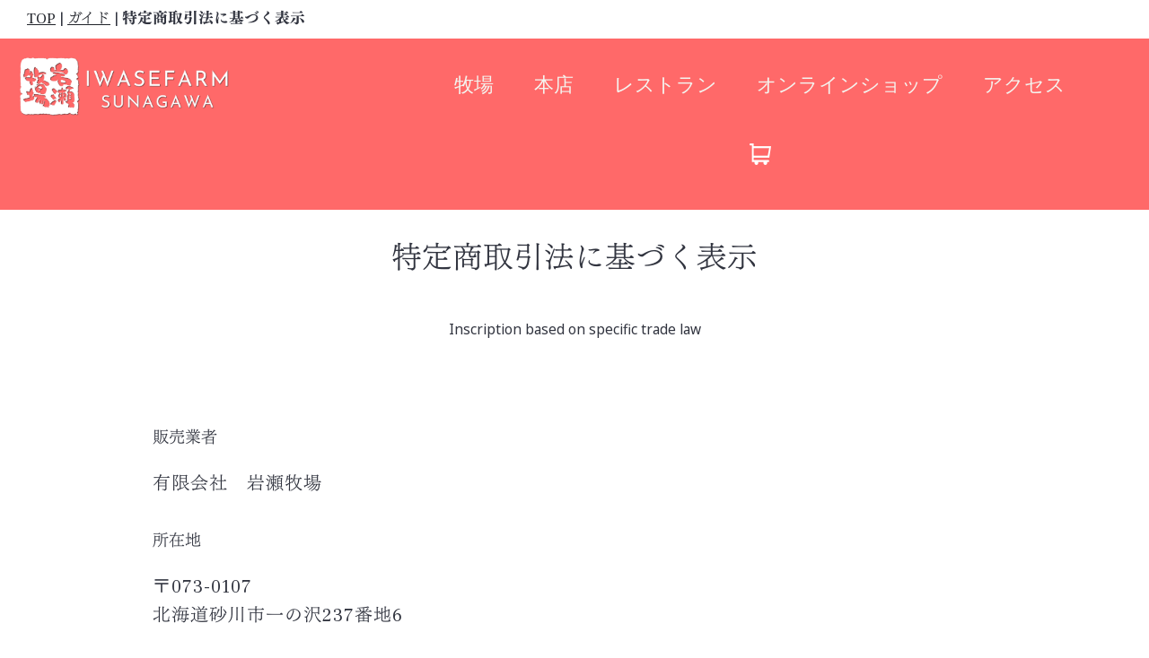

--- FILE ---
content_type: text/html; charset=UTF-8
request_url: https://iwasefarm.co.jp/corner443713/tokutei.html
body_size: 7485
content:
<!DOCTYPE html>
<html lang="ja-JP">
 <head> 
  <meta charset="UTF-8"> 
  <meta http-equiv="content-type" content="text/html; charset=UTF-8"> 
  <link rel="dns-prefetch" href="//module.bindsite.jp"> 
  <link rel="dns-prefetch" href="//webfont-pub.weblife.me"> 
  <link rel="dns-prefetch" href="//shops-api2.bindcart.com"> 
  <link rel="dns-prefetch" href="//shops-api2.weblife.me"> 
  <meta name="robots" content="index"> 
  <meta name="viewport" content="width=device-width, initial-scale=1" id="a-viewport"> 
  <meta name="description" content="特定商取引法に基づく表示"> 
  <meta property="og:title" content="特定商取引法に基づく表示|岩瀬牧場"> 
  <meta property="og:type" content="website"> 
  <meta property="og:image" content="https://iwasefarm.co.jp/bdflashinfo/thumbnail.png"> 
  <meta property="og:url" content="https://iwasefarm.co.jp/corner443713/tokutei.html"> 
  <meta property="og:site_name" content="岩瀬牧場"> 
  <meta property="og:description" content="特定商取引法に基づく表示"> 
  <link rel="canonical" href="https://iwasefarm.co.jp/corner443713/tokutei.html"> 
  <link rel="apple-touch-icon-precomposed" href="../_src/32624594/apple-iwase.png"> 
  <title>特定商取引法に基づく表示|岩瀬牧場</title> 
  <link rel="shortcut icon" href="../_src/32624592/32ico.ico"> 
  <link rel="stylesheet" type="text/css" href="../_module/styles/bind.css?v=17.0.2" id="bind-css"> 
  <link rel="stylesheet" type="text/css" href="../_dress/b12005/base.css?1729744719410"> 
  <link rel="stylesheet" type="text/css" href="https://fonts.googleapis.com/css?family=Frank+Ruhl+Libre:300,regular,500,600,700,800,900&amp;display=swap"> 
  <link rel="stylesheet" type="text/css" href="tokutei.css?1729744719429c0100" id="page-css">    
  <link rel="stylesheet" type="text/css" href="https://fonts.googleapis.com/css?family=Noto+Sans:100,200,300,regular,500,600,700,800,900,100italic,200italic,300italic,italic,500italic,600italic,700italic,800italic,900italic&amp;display=swap"> 
  <link rel="stylesheet" type="text/css" href="../_webfonts.css?1729744719448" id="webfont-css"> 
  <!-- custom_tags_start --> 
  <meta name="certification" content="1692749904"> 
  <!-- custom_tags_end --> 
  <!-- Global site tag (gtag.js) - Google Analytics --> 
  <script async src="https://www.googletagmanager.com/gtag/js?id=G-7Z9KE9MBQF"></script> 
  <script>
  window.dataLayer = window.dataLayer || [];
  function gtag(){dataLayer.push(arguments);}
  gtag('js', new Date());

  gtag('config', 'G-7Z9KE9MBQF');
</script> 
  <link rel="stylesheet" type="text/css" href="https://fonts.fontplus.dev/v1/css/nN4kLpcb" id="fontplus-css">
 </head> 
 <body id="l-1" class="l-1 l-fixed-side -dress_b12005 bd-webp" data-type="responsive" data-fontplus="1" data-ga-traking="true" data-view-pc-button="true" data-view-pc-position="bottom" data-page-animation="fade-right"> 
  <div id="page" class="bg-window  animsition"> 
   <div class="bg-document"> 
    <noscript> 
     <div id="js-off"> 
      <img src="../_module/images/noscript.gif" alt="Enable JavaScript in your browser. このウェブサイトはJavaScriptをオンにしてご覧下さい。"> 
     </div> 
    </noscript> 
    <div id="a-header" data-float="false" class="a-header   cssskin-_area_header"> 
     <header> 
      <div class="site_frame"> 
       <section> 
        <div id="bk39819418" class="b-plain -blog-article c-space_normal c-sp-space_normal c-sp-padding_normal cssskin-_block_header" data-bk-id="bk39819418"> 
         <div class=" column -column1"> 
          <div class="c-none"> 
           <div class="c-breadcrumb"> 
            <a href="../index.html" data-pid="1361906">TOP</a> | 
            <a href="pg2768379.html" data-pid="2867448">ガイド</a> | 
            <em>特定商取引法に基づく表示</em> 
           </div> 
          </div> 
         </div> 
        </div> 
        <div id="bk39820143" class="b-both_diff -right_large c-sp-space_narrow c-sp-padding_normal cssskin-_block_header" data-bk-id="bk39820143" data-shared="true" data-sharedname="ヘッダー"> 
         <div class=" g-column" id="top"> 
          <div class=" column -col4 -col_sub"> 
           <div class="c-none"> 
            <div class="c-img   "> 
             <a href="../index.html" data-pid="1361906"> 
              <picture> 
               <source type="image/webp" srcset="../_src/44642086/top-logo.webp?v=1717220434123"> 
               <img src="../_src/44642086/top-logo.png?v=1717220434123" width="2400" height="659" alt="top_logo2" id="imgsrc44642086_1" class=" c-no_adjust" loading="lazy"> 
              </picture></a> 
            </div>&nbsp; 
           </div> 
          </div> 
          <div class=" column -col8 -col_main"> 
           <nav> 
            <div id="js-globalNavigation" data-slide-type="upSlide" data-btn-position="rightTop"> 
             <div class=" -menu_center"> 
              <ul class="c-menu -menu_d menu-parts"> 
               <ul class="c-menu -menu_d menu-parts align-menu_center"> 
                <li><span class=" d-larger_font"><a href="../farm.html" data-pid="2867420">牧場</a></span></li> 
                <li><span class=" d-larger_font"><a href="../gelato-shop.html" data-pid="2867421">本店</a></span></li> 
                <li><span class=" d-larger_font"><a href="../restaurant.html" data-pid="2867422">レストラン</a></span></li> 
                <li><span class=" d-larger_font"><a href="../online-shop.html" data-pid="2867423">オンラインショップ</a></span></li> 
                <li><span class=" d-larger_font"><a href="../index.html#access" data-pid="1361906">アクセス</a></span></li> 
                <li><span class=" c-unlink"><span class=" c-unlink"><span class=" d-larger_font"> 
                    <!-- BiND Cart Show tag #1-1-bindcartdemo001 start --> <span id="cartid5d5572f12b2ae" class="bind_cart" data-design="s" data-shop="bindcartdemo001" data-product="" data-uid="5d5572f12b2ae"> <span class="bind_cart_image" id="cartimage5d5572f12b2ae"> <img src="../_src/44673715/sign.png?v=1717220434123"> </span> </span> 
                    <!-- BiND Cart Show tag #1-1-bindcartdemo001 end --> </span></span></span></li> 
               </ul> 
              </ul> 
             </div> 
            </div> 
            <div id="spNavigationTrigger" class=" c-sp_navigation_btn"></div> 
           </nav> 
          </div> 
         </div> 
        </div> 
       </section> 
      </div> 
     </header> 
    </div> 
    <div id="a-billboard" class="a-billboard    cssskin-_area_billboard"> 
     <div class="site_frame"> 
      <section> 
       <div id="bk39819419" class="b-plain c-space_normal c-sp-space_normal c-padding_normal c-sp-padding_normal bd-sm-smart cssskin-_block_billboard" data-bk-id="bk39819419"> 
        <div class=" column -column1"> 
         <h3 class=" c-large_headline c-center">特定商取引法に基づく表示</h3> 
         <div class="c-lead c-center">
           Inscription based on specific trade law 
         </div> 
        </div> 
       </div> 
       <div id="bk39819420" class="b-both_diff -right_large -sp-single_column is-sp-hide cssskin-_block_billboard" data-bk-id="bk39819420"> 
        <div class=" g-column"> 
         <div class=" column -col4 -col_sub"></div> 
        </div> 
       </div> 
      </section> 
     </div> 
    </div> 
    <main> 
     <div id="a-site_contents" class="a-site_contents  noskin"> 
      <article> 
       <div class="site_frame"> 
        <div class="g-column"> 
         <div id="a-main" class="a-main column -col12 "> 
          <section> 
           <div id="bk39819421" class="b-plain c-sp-space_normal c-padding_normal cssskin-_block_main" data-bk-id="bk39819421"> 
            <div class=" column -column1"> 
             <h4 class=" c-small_headline">販売業者</h4> 
             <p class=" c-body">有限会社　岩瀬牧場<br>&nbsp;</p> 
             <h4 class=" c-small_headline">所在地</h4> 
             <p class=" c-body">〒073-0107<br>北海道砂川市一の沢237番地6&nbsp;<br>&nbsp;</p> 
             <h4 class=" c-small_headline">運営統括責任者</h4> 
             <p class=" c-body">佐藤　義靖<br>&nbsp;</p> 
             <h4 class=" c-small_headline">電話番号</h4> 
             <p class=" c-body">0125-53-5071<br>&nbsp;</p> 
             <h4 class=" c-small_headline">FAX番号</h4> 
             <p class=" c-body">&nbsp;0125-53-2322<br>&nbsp;</p> 
             <h4 class=" c-small_headline">ホームページアドレス</h4> 
             <p class=" c-body">http://www.iwasefarm.co.jp<br>&nbsp;</p> 
             <h4 class=" c-small_headline">メールアドレス</h4> 
             <p class=" c-body">shop@iwasefarm.co.jp<br>&nbsp;<br>&nbsp;</p> 
             <h4 class=" c-small_headline">商品代金以外の料金の説明</h4> 
             <p class=" c-body"><span class=" d-bold">送料<br></span>10,000円以上無料（沖縄・離島を除く。本サイト掲載の商品に限ります。）<br>詳しくは下記運賃表をご参照ください。<br>&nbsp;※1回のご購入につき1箇所の発送とさせていただきます。2箇所以上発送先がある場合は、お手数ですが、その都度購入手続きの上発送先の指定をお願い致します。<br><br> </p> 
             <table style="border-collapse: collapse; width: 100%; margin-left: auto; margin-right: auto;"> 
              <tbody> 
               <tr style="background-color: #3d6900;"> 
                <td style="width: 200px; height: 35px; text-align: center; background-color: #3f8002; border: 1px solid #dddddd;line-height: 1.5;vertical-align:middle;"> <p><strong><span style="color: #ffffff;"><br>１配送<br>あたりの<br><strong><span style="color: #ffffff;">購入金額<br><br></span></strong></span></strong></p> </td> 
                <td style="width: 200px; text-align: center; background-color: #e8ffe3; border: 1px solid #dddddd;line-height: 1.5;vertical-align:middle;">北海道</td> 
                <td style="width: 200px; text-align: center; background-color: #e8ffe3; border: 1px solid #dddddd;line-height: 1.5;vertical-align:middle;">青森・岩手<br>秋田</td> 
                <td style="width: 200px; text-align: center; background-color: #e8ffe3; border: 1px solid #dddddd;line-height: 1.5;vertical-align:middle;">宮城・山形<br>福島</td> 
                <td style="width: 200px; text-align: center; background-color: #e8ffe3; border: 1px solid #dddddd;line-height: 1.5;vertical-align:middle;"><br>茨城・栃木<br>群馬・埼玉<br>千葉・東京<br>神奈川<br><br></td> 
                <td style="width: 200px; text-align: center; background-color: #e8ffe3; border: 1px solid #dddddd;line-height: 1.5;vertical-align:middle;"><br>富山・石川<br>福井・岐阜<br>静岡・愛知<br>山梨・新潟<br>長野<br><br></td> 
                <td style="width: 200px; text-align: center; background-color: #e8ffe3; border: 1px solid #dddddd;line-height: 1.5;vertical-align:middle;">滋賀・京都<br>大阪・兵庫<br>奈良・三重<br>和歌山&nbsp;</td> 
                <td style="width: 200px; text-align: center; background-color: #e8ffe3; border: 1px solid #dddddd;line-height: 1.5;vertical-align:middle;">鳥取・島根<br>岡山・広島<br>山口</td> 
                <td style="width: 200px; text-align: center; background-color: #e8ffe3; border: 1px solid #dddddd;line-height: 1.5;vertical-align:middle;">徳島・香川<br>愛媛・高知</td> 
                <td style="width: 200px; text-align: center; background-color: #e8ffe3; border: 1px solid #dddddd;line-height: 1.5;vertical-align:middle;">福岡・佐賀<br>長崎・熊本<br>大分・宮崎<br>鹿児島</td> 
                <td style="width: 200px; text-align: center; background-color: #e8ffe3; border: 1px solid #dddddd;line-height: 1.5;vertical-align:middle;">&nbsp;沖縄</td> 
               </tr> 
               <tr> 
                <td style="text-align: center; background-color: #3f8002; border: 1px solid #dddddd;line-height: 1.5;vertical-align:middle;"><span style="color: #ffffff;"><strong><br>10,000円<br>未満<br><br></strong></span></td> 
                <td style="background-color: #ffffff; text-align: center; border: 1px solid #dddddd;line-height: 1.5;vertical-align:middle;">1,050</td> 
                <td style="background-color: #ffffff; text-align: center; border: 1px solid #dddddd;line-height: 1.5;vertical-align:middle;">1,300</td> 
                <td style="background-color: #ffffff; text-align: center; border: 1px solid #dddddd;line-height: 1.5;vertical-align:middle;">1,300</td> 
                <td style="background-color: #ffffff; text-align: center; border: 1px solid #dddddd;line-height: 1.5;vertical-align:middle;">1,390</td> 
                <td style="background-color: #ffffff; text-align: center; border: 1px solid #dddddd;line-height: 1.5;vertical-align:middle;">1,460</td> 
                <td style="background-color: #ffffff; text-align: center; border: 1px solid #dddddd;line-height: 1.5;vertical-align:middle;">1,570</td> 
                <td style="background-color: #ffffff; text-align: center; border: 1px solid #dddddd;line-height: 1.5;vertical-align:middle;">1,670</td> 
                <td style="background-color: #ffffff; text-align: center; border: 1px solid #dddddd;line-height: 1.5;vertical-align:middle;">1,730</td> 
                <td style="background-color: #ffffff; text-align: center; border: 1px solid #dddddd;line-height: 1.5;vertical-align:middle;">1,790</td> 
                <td style="background-color: #ffffff; text-align: center; border: 1px solid #dddddd;line-height: 1.5;vertical-align:middle;">2,270</td> 
               </tr> 
               <tr> 
                <td style="text-align: center; background-color: #3f8002; border: 1px solid #dddddd;line-height: 1.5;vertical-align:middle;"><span style="color: #ffffff;"><strong><br>10,000円<br>以上<br><br></strong></span></td> 
                <td style="background-color: #ffffff; text-align: center; border: 1px solid #dddddd;line-height: 1.5;vertical-align:middle;" colspan="10">無　料</td> 
               </tr> 
              </tbody> 
             </table> 
             <br> 
             <span class=" d-bold">手数料<br></span>振込手数料・代引手数料などのお支払の際にかかる手数料につきましては、お客様負担とさせていただいております。 
             <br>&nbsp; 
             <br>&nbsp; 
             <p></p> 
             <h4 class=" c-small_headline">返品期限</h4> 
             <p class=" c-body">商品の性質上不良品以外の返品・交換はご容赦下さい。<br>事前の連絡が必要です。<br>不良品の場合当社負担（着払い）で返品・交換対応いたします。<br>冷蔵品はクール便、冷凍品は冷凍便にて返送下さい。<br>&nbsp;<br>&nbsp;</p> 
             <h4 class=" c-small_headline">お引き渡し期間について</h4> 
             <p class=" c-body"><span class=" d-bold">郵便振替・銀行振込の場合</span><br>ご入金確認後、1週間以内<br><span class=" d-bold">代金引換の場合<br></span>申込確認メール返信後、1週間以内<br>※なお、弊社都合により上記期間を過ぎる場合はあらかじめご連絡させていただきます。&nbsp;<br>&nbsp;<br>&nbsp;</p> 
             <h4 class=" c-small_headline">お支払い方法</h4> 
             <div class=" c-body"> 
              <span class=" d-bold">郵便振替・銀行振込（先払い）</span>購入手続き完了後に届くメール記載の口座へお振込みください。手数料はお客様負担でお願いします。 
              <br>●銀行振込の場合⇒北洋銀行 砂川支店　（普通）0569162　口座名義：ユ）イワセボクジョウ 
              <br>●郵便振替の場合⇒ゆうちょ銀行　記号：02820-5　番号：16019　口座名義：イワセボクジョウ&nbsp; 
              <br> 
              <span class=" d-bold">代金引換<br></span>お届け時にお手元の商品をご確認いただいた上でお支払いください。 
              <br>●ご購入金額が10,000円未満の場合は324円、10,000円以上の場合は432円が受取人様のご負担となります。 
              <br> 
              <span class=" d-bold">クレジットカード／コンビニ決済／ネット銀行決済</span> 
              <br>●クレジットカードは以下のカードをご利用いただけます。 
              <br> 
              <div class=" c-images"> 
               <div class="c-img   "> 
                <img src="../_src/44641992/logo_visa.gif?v=1717220434123" width="70" height="70" alt="" id="imgsrc44641992_1" loading="lazy"> 
               </div> 
               <div class="c-img   "> 
                <img src="../_src/44641990/logo_master.gif?v=1717220434123" width="70" height="70" alt="" id="imgsrc44641990_1" loading="lazy"> 
               </div> 
               <div class="c-img   "> 
                <img src="../_src/44641988/logo_jcb.gif?v=1717220434123" width="70" height="70" alt="" id="imgsrc44641988_1" loading="lazy"> 
               </div> 
               <div class="c-img   "> 
                <img src="../_src/44641986/logo_diners.gif?v=1717220434123" width="70" height="70" alt="" id="imgsrc44641986_1" loading="lazy"> 
               </div> 
               <div class="c-img   "> 
                <img src="../_src/44641984/logo_ae.gif?v=1717220434123" width="70" height="70" alt="" id="imgsrc44641984_1" loading="lazy"> 
               </div> 
              </div> 
              <br>イシプロン株式会社のサイトでの決済となります。 
              <br>イシプロンの決済サーバーには、ベリサインのSSL（128bit）が導入されております。 
              <br>購入者様の情報がイシプロンサイト経由で送信され、暗号化通信が行われるため情報の漏洩、改ざんなどの心配はございません。 
              <br> 
              <br>●コンビニ決済は以下の店舗でご利用いただけます。 
              <br> 
              <div class=" c-images"> 
               <div class="c-img   "> 
                <img src="../_src/44641982/logo_711.gif?v=1717220434123" width="70" height="70" alt="" id="imgsrc44641982_1" loading="lazy"> 
               </div> 
               <div class="c-img   "> 
                <img src="../_src/44641980/logo_familymart.gif?v=1717220434123" width="70" height="70" alt="" id="imgsrc44641980_1" loading="lazy"> 
               </div> 
               <div class="c-img   "> 
                <img src="../_src/44641978/logo_lawson.gif?v=1717220434123" width="70" height="70" alt="" id="imgsrc44641978_1" loading="lazy"> 
               </div> 
               <div class="c-img   "> 
                <img src="../_src/44641976/logo_seico.gif?v=1717220434123" width="70" height="70" alt="" id="imgsrc44641976_1" loading="lazy"> 
               </div> 
              </div> 
              <br> 
              <br>●ネット銀行はジャパンネットバンク・楽天銀行に対応しています。 
              <br> 
              <div class=" c-images"> 
               <div class="c-img   "> 
                <img src="../_src/44641974/logo_japan.gif?v=1717220434123" width="70" height="70" alt="" id="imgsrc44641974_1" loading="lazy"> 
               </div> 
               <div class="c-img   "> 
                <img src="../_src/44641972/logo_rakuten.gif?v=1717220434123" width="70" height="70" alt="" id="imgsrc44641972_1" loading="lazy"> 
               </div> 
              </div> 
              <br>※ご利用される銀行の口座を開設されていることが必要です。&nbsp; 
              <br>&nbsp; 
              <br>&nbsp; 
             </div> 
             <h4 class=" c-small_headline">お支払い期限</h4> 
             <p class=" c-body"><span class=" d-bold">郵便振替・銀行振込の場合</span><br>ご注文後一週間以内にお支払いください。日数を過ぎますと、キャンセル扱いとさせていただきますのでご注意ください。なお、商品の発送につきましては、ご入金の確認後に発送いたします。<br>&nbsp;<br><span class=" d-bold">&nbsp;コンビニ決済の場合</span><br>ご注文後10日以内に、ご選択いただいたお近くのコンビニ店舗にある端末にてお支払いをお願いいたします。この期日を過ぎますと、自動的にキャンセル扱いとなりますので、あらかじめご了承ください。<br>&nbsp;<br>&nbsp;</p> 
             <h4 class=" c-small_headline">返品送料</h4> 
             <p class=" c-body">ご購入商品が不良品の場合のみ、返品にかかる送料を当社にて負担いたします。<br>返品につきましては、あらかじめ当社へ連絡の上、弊社指定の方法にてお送りください。事前の連絡がない場合は受け取り拒否をさせていただく場合もございますのでご注意ください。<br>&nbsp;</p> 
             <h4 class=" c-small_headline">&nbsp;</h4> 
            </div> 
           </div> 
          </section> 
         </div> 
        </div> 
       </div> 
      </article> 
     </div> 
    </main> 
    <div id="a-footer" data-float="false" class="a-footer   cssskin-_area_footer"> 
     <footer> 
      <div class="site_frame"> 
       <div id="bk39820810" class="b-plain c-space_normal c-sp-space_normal c-sp-padding_normal cssskin-_block_footer" data-bk-id="bk39820810" data-shared="true" data-sharedname="フッター１"> 
        <div class=" g-column -col3 -sp-col1"> 
         <div class=" column -column1"> 
          <ul class="c-list-no_mark"> 
           <li class=" c-center"><span style="color:#31343f;"><a href="../index.html" data-pid="1361906">ホーム</a></span><br><span style="color:#31343f;"><a href="../index.html#news_events" data-pid="1361906">ニュース</a></span><br><span style="color:#31343f;"><a href="../farm.html" data-pid="2867420">牧場</a></span><br><span style="color:#31343f;"><a href="../gelato-shop.html" data-pid="2867421">本店</a></span><br><span style="color:#31343f;"><a href="../restaurant.html" data-pid="2867422">レストラン</a></span><br><span style="color:#31343f;"><a href="../online-shop.html" data-pid="2867423">オンラインショップ</a></span><br><br></li> 
          </ul> 
         </div> 
         <div class=" column -column2"> 
          <ul class="c-list-no_mark c-center"> 
           <li><span><a href="../corner443713/pg2768379.html" data-pid="2867448">ご利用ガイド</a></span></li> 
           <li><span>よくあるご質問</span></li> 
           <li><span><a href="../corner443713/pg2773630.html" data-pid="2867450">お問い合わせ</a></span></li> 
           <li><span><a href="tokutei.html" data-mypid="2867451">特定商取引法に基づく表記</a></span></li> 
           <li><span><a href="../index.html#cont5" data-pid="1361906">ご利用規約</a></span></li> 
           <li><span><a href="../corner443713/policy.html" data-pid="2867453">プライバシーポリシー</a></span></li> 
          </ul> 
         </div> 
         <div class=" column -column3 -column-lasts"> 
          <ul class="c-list-no_mark c-center"> 
           <li><span><a href="../corner443713/company.html" data-pid="2867454">会社概要</a></span></li> 
          </ul> 
          <div class=" c-body c-center"> 
           <div class=" d-larger_font"> 
            <span style="font-size:50%;" data-font-size-num="50%">最新情報はこちらから！</span> 
            <br> 
            <div class="c-img   "> 
             <a href="https://www.instagram.com/iwasefarm.sunagawa/"> 
              <picture> 
               <source type="image/webp" srcset="../_src/44642180/v982-d3-04.webp?v=1717220434123"> 
               <img src="../_src/44642180/v982-d3-04.png?v=1717220434123" width="150" height="150" alt="Instagram" id="imgsrc44642180_1" class=" c-no_adjust" loading="lazy"> 
              </picture></a> 
            </div> 
           </div> 
          </div> 
          <div class="c-none c-center">
            &nbsp; 
          </div> 
          <div class="c-none c-center"> 
           <a href="#" class="c-link_top js-link_scroller"><span class="bindicon-arrow-up"></span></a> 
           <style>
.c-link_top {
display:inline-block;
width:3em;
height:3em;
border:1px solid;
border-radius:50%;
text-align:center;
line-height:3;
}
</style> 
          </div> 
         </div> 
        </div> 
       </div> 
       <div id="bk39820811" class="b-plain c-space_normal c-sp-space_normal c-sp-padding_normal cssskin-_block_footer" data-bk-id="bk39820811" data-shared="true" data-sharedname="フッター２"> 
        <div class=" column -column1"> 
         <div class="c-credit c-right">
           Copyright IWASE FARM. All Rights Reserved. 
         </div> 
        </div> 
       </div> 
      </div> 
     </footer> 
    </div> 
    <div id="w-top-left" class="w-base w-top w-left"> 
    </div> 
    <div id="w-top-right" class="w-base w-top w-right"> 
    </div> 
    <div id="w-middle-left" class="w-base w-middle w-left"> 
    </div> 
    <div id="w-middle-right" class="w-base w-middle w-right"> 
    </div> 
    <div id="w-bottom-left" class="w-base w-bottom w-left"> 
    </div> 
    <div id="w-bottom-right" class="w-base w-bottom w-right"> 
    </div> 
   </div> 
  </div> 
  <script type="text/javascript">
<!--
var css_list = ['../_csslinkbtn/btn-import.css'];
var page_update = 1717220434123;
//-->
</script> 
  <script src="../_module/lib/lib.js?v=17.0.2" defer></script> 
  <script src="../_module/scripts/bind.js?v=17.0.2" id="script-js" defer></script> 
  <!--[if lt IE 9]><script src="../_module/lib/html5shiv.min.js?v=17.0.2"></script><![endif]--> 
  <!-- custom_tags_start --> 
  <style type="text/css">
@media screen and (max-width: 771px) {
#js-globalNavigation {
height:auto !important;
}
}
</style> 
  <script type="text/javascript">
</script> 
  <!-- custom_tags_end -->  
 </body>
</html>

--- FILE ---
content_type: text/css
request_url: https://iwasefarm.co.jp/_dress/b12005/base.css?1729744719410
body_size: 7202
content:
@charset "utf-8";.-dress_b12005  {color:#31343f;font-size:14px;font-family:"Frank Ruhl Libre", "UD Mincho", serif;
font-weight:400;line-height:2;}.-dress_b12005 a {color:#31343f;}.-dress_b12005 .b-tab .b-tab_navigation {background-color:rgba(0, 0, 0, 0);}.-dress_b12005.b-tab .b-tab_navigation {background-color:rgba(0, 0, 0, 0);}.-dress_b12005 .b-tab .b-tab_navigation li {margin:0px;padding:0px;}.-dress_b12005.b-tab .b-tab_navigation li {margin:0px;padding:0px;}.-dress_b12005 .b-tab .b-tab_navigation li a {color:#31343f;background-color:rgba(244,244,239, 0.6);font-weight:500;padding:1em;font-size:1em;line-height:1.75;text-align:left;}.-dress_b12005.b-tab .b-tab_navigation li a {color:#31343f;background-color:rgba(244,244,239, 0.6);font-weight:500;padding:1em;font-size:1em;line-height:1.75;text-align:left;}.-dress_b12005 .b-tab .b-tab_navigation .-active a {background-color:#f4f4ef;}.-dress_b12005.b-tab .b-tab_navigation .-active a {background-color:#f4f4ef;}.-dress_b12005 .b-tab .b-tab_navigation li a:hover {background-color:#f4f4ef;}.-dress_b12005.b-tab .b-tab_navigation li a:hover {background-color:#f4f4ef;}.-dress_b12005 .b-tab .b-tab_contents {padding:2em;background-color:rgba(244,244,239, 0.1);}.-dress_b12005.b-tab .b-tab_contents {padding:2em;background-color:rgba(244,244,239, 0.1);}.-dress_b12005 .b-tab.-slide .column {padding:2em;}.-dress_b12005.b-tab.-slide .column {padding:2em;}.-dress_b12005 .b-accordion .b-accordion_navigation {padding:0px;margin:0px;border-style:none;background-color:#937a38;font-size:20px;}.-dress_b12005.b-accordion .b-accordion_navigation {padding:0px;margin:0px;border-style:none;background-color:#937a38;font-size:20px;}.-dress_b12005 .b-accordion .b-accordion_navigation a {background-color:rgba(244,244,239, 0.6);color:#31343f;font-size:1em;font-weight:500;line-height:1.75;padding:1em;}.-dress_b12005.b-accordion .b-accordion_navigation a {background-color:rgba(244,244,239, 0.6);color:#31343f;font-size:1em;font-weight:500;line-height:1.75;padding:1em;}.-dress_b12005 .b-accordion .b-accordion_navigation.-active a {background-color:#f4f4ef;color:#31343f;}.-dress_b12005.b-accordion .b-accordion_navigation.-active a {background-color:#f4f4ef;color:#31343f;}.-dress_b12005 .b-accordion .b-accordion_navigation a:hover {background-color:#f4f4ef;}.-dress_b12005.b-accordion .b-accordion_navigation a:hover {background-color:#f4f4ef;}.-dress_b12005 .b-accordion .column {padding:2em;background-color:rgba(244,244,239, 0.1);}.-dress_b12005.b-accordion .column {padding:2em;background-color:rgba(244,244,239, 0.1);}.-dress_b12005 .c-page_title {font-size:5.2em;color:#f4f4ef;line-height:1.5;font-family:"Frank Ruhl Libre", "UD Mincho", serif;
font-weight:400;}.-dress_b12005 .c-page_title a {color:rgba(244,244,239, 0.8);}.-dress_b12005 .c-title {font-size:2em;color:rgba(49,52,63, 0.84);line-height:1.4;font-family:"Frank Ruhl Libre", "UD Mincho", serif;
font-weight:400;letter-spacing:1px;}.-dress_b12005 .c-title a {color:rgba(244,244,239, 0.08);}.-dress_b12005 .c-large_headline {font-size:2.4em;color:#31343f;line-height:1.5;font-family:"Frank Ruhl Libre", "UD Mincho", serif;
font-weight:400;margin-bottom:40px;}.-dress_b12005 .c-large_headline a {color:rgba(244,244,239, 0.8);}.-dress_b12005 .c-small_headline {font-size:1.3em;color:#31343f;line-height:1.75;font-family:"Frank Ruhl Libre", "UD Mincho", serif;
font-weight:400;margin-bottom:20px;}.-dress_b12005 .c-small_headline a {color:rgba(244,244,239, 0.8);}.-dress_b12005 .c-lead {line-height:1.85;color:#31343f;}.-dress_b12005 .c-lead a {color:rgba(244,244,239, 0.8);}.-dress_b12005 .c-blockquote {font-style:oblique;color:#31343f;}.bd-webp.-dress_b12005 .c-enclosure {border:solid 1px rgba(244,244,239, 0.5);color:#31343f;font-size:16px;background-image:url("images/2008051612.webp");border-radius:25px;padding-top:0em;padding-right:0em;padding-bottom:0em;padding-left:0em;margin-top:0px;margin-right:0px;margin-bottom:0px;margin-left:0px;}.bd-no-webp.-dress_b12005 .c-enclosure {border:solid 1px rgba(244,244,239, 0.5);color:#31343f;font-size:16px;background-image:url("images/2008051612.jpg");border-radius:25px;padding-top:0em;padding-right:0em;padding-bottom:0em;padding-left:0em;margin-top:0px;margin-right:0px;margin-bottom:0px;margin-left:0px;}.-dress_b12005 .c-note {color:rgba(244,244,239, 0.7);font-size:0.85em;line-height:1.8;}.-dress_b12005 .c-credit {color:#31343f;font-size:6px;line-height:4;}.-dress_b12005 .c-hr {border-top:solid 1px #31343f;margin-top:0px;margin-bottom:40px;margin-right:auto;margin-left:auto;border-right-style:none;border-bottom-style:none;border-left-style:none;}.-dress_b12005 .c-img {vertical-align:middle;border-radius:10px;}.-dress_b12005 .c-img .c-img_comment {color:rgba(244,244,239, 0.7);font-size:0.85em;line-height:1.8;}.-dress_b12005 .c-img .js-photo_mouseover {font-size:1em;}.-dress_b12005 .c-list_indent {margin:auto;}.-dress_b12005 .c-list_indent th {border-bottom:solid 1px rgba(244,244,239, 0.5);text-align:left;font-weight:500;}.-dress_b12005 .c-list_indent td {padding-top:1em;padding-right:0em;padding-bottom:1em;padding-left:2em;text-align:left;}.-dress_b12005 .c-list_indent .c-affix {color:rgba(244,244,239, 0.7);font-size:0.85em;padding:0px;}.-dress_b12005 .c-list_table {margin:auto;border-top:solid 1px #f4f4ef;border-right-style:none;border-left-style:none;border-bottom-style:none;}.-dress_b12005 .c-list_table th {vertical-align:top;text-align:left;font-weight:500;border-bottom:solid 1px #f4f4ef;padding-right:1em;padding-left:1em;padding-top:10px;padding-bottom:10px;border-right-style:none;border-top-style:none;border-left-style:none;}.-dress_b12005 .c-list_table td {vertical-align:middle;text-align:left;border-bottom:solid 1px #f4f4ef;padding-right:1em;padding-left:1em;padding-top:10px;padding-bottom:10px;border-left-style:none;}.-dress_b12005 .c-list_table .c-affix {color:#f4f4ef;font-size:0.85em;padding:0px;}.-dress_b12005 .c-list_news {border-top:solid 1px #f4f4ef;margin:auto;}.-dress_b12005 .c-list_news th {border-bottom:solid 1px #f4f4ef;vertical-align:top;text-align:left;font-weight:500;padding-top:10px;padding-right:1em;padding-bottom:10px;padding-left:1em;}.-dress_b12005 .c-list_news td {border-bottom:solid 1px #f4f4ef;vertical-align:top;text-align:left;padding-top:10px;padding-right:0em;padding-bottom:10px;padding-left:0em;}.-dress_b12005 .c-list_news .c-affix {font-size:0.85em;color:rgba(244,244,239, 0.7);padding:0px;}.-dress_b12005 .c-list-no_mark {margin:auto;color:#31343f;}.-dress_b12005 .c-list-no_mark li {font-size:1em;list-style-type:none;color:#31343f;}.-dress_b12005 .c-list-no_mark ul {margin-left:2em;margin-top:auto;margin-right:auto;margin-bottom:auto;}.-dress_b12005 .c-list-no_mark ul li {font-size:1em;}.-dress_b12005 .c-list-sign {margin:auto;padding-left:2em;color:#20232a;}.-dress_b12005 .c-list-sign li {font-size:1em;list-style-type:disc;list-style-position:outside;color:#31343f;}.-dress_b12005 .c-list-sign ul {margin:auto;color:#31343f;}.-dress_b12005 .c-list-sign ul li {font-size:1em;color:#31343f;}.-dress_b12005 .c-list-numbers {margin:auto;padding-left:2em;}.-dress_b12005 .c-list-numbers li {font-size:1em;list-style-position:outside;list-style-type:decimal;}.-dress_b12005 .c-list-numbers ol {margin:auto;}.-dress_b12005 .c-list-numbers ol li {font-size:1em;}.-dress_b12005 .c-list-alphabet {margin:auto;padding-left:2em;}.-dress_b12005 .c-list-alphabet li {font-size:1em;list-style-position:outside;list-style-type:upper-alpha;}.-dress_b12005 .c-list-alphabet ol {margin:auto;}.-dress_b12005 .c-list-alphabet ol li {font-size:1em;}.-dress_b12005 .c-list-alphabet_small {margin:auto;padding-left:2em;}.-dress_b12005 .c-list-alphabet_small li {font-size:1em;list-style-type:lower-alpha;list-style-position:outside;}.-dress_b12005 .c-list-alphabet_small ol {margin:auto;}.-dress_b12005 .c-list-alphabet_small ol li {font-size:1em;}.-dress_b12005 .c-list-greece {margin:auto;padding-left:2em;}.-dress_b12005 .c-list-greece li {font-size:1em;list-style-type:upper-roman;list-style-position:outside;}.-dress_b12005 .c-list-greece ol {margin:auto;}.-dress_b12005 .c-list-greece ol li {font-size:1em;}.-dress_b12005 .c-list-greece_small {margin:auto;padding-left:2em;}.-dress_b12005 .c-list-greece_small li {font-size:1em;list-style-position:outside;list-style-type:lower-roman;}.-dress_b12005 .c-list-greece_small ol {margin:auto;}.-dress_b12005 .c-list-greece_small ol li {font-size:1em;}.-dress_b12005 .c-breadcrumb {font-size:1.2em;margin:auto;}.-dress_b12005 .c-breadcrumb a {text-decoration:underline;color:#20232a;}.-dress_b12005 .c-breadcrumb a:hover {color:#f4f4ef;}.-dress_b12005 .c-breadcrumb em,.-dress_b12005 .c-breadcrumb .c-current {font-weight:bolder;}.-dress_b12005 .c-pager {margin:auto;font-size:1em;}.-dress_b12005 .c-pager a {color:rgba(244,244,239, 0.8);}.-dress_b12005 .c-pager a:hover {color:rgba(244,244,239, 0.6);}.-dress_b12005 .c-pager .c-current {font-weight:bold;color:#f4f4ef;}.-dress_b12005 .c-pager span {color:rgba(244,244,239, 0.5);}.-dress_b12005 .c-link_top {color:#31343f;}.-dress_b12005 .c-link_top:hover {color:#31343f;}.-dress_b12005 .c-link_top span {font-size:1em;}.-dress_b12005 .c-sound_btn1 {background-image:none;width:auto;height:auto;background-color:#31343f;padding:3px;vertical-align:middle;}.-dress_b12005 .c-sound_btn1.on {background-image:none;background-color:#f4f4ef;}.-dress_b12005 .c-sound_btn1::before {content:url("data:image/svg+xml,%3Csvg xmlns='http://www.w3.org/2000/svg' width='24' height='24' viewBox='0 0 24 24'%3E%3Ctitle%3Esound_off%3C/title%3E%3Cpath d='M13.6,5a.4.4,0,0,0-.68-.29l-3,3,3.67,3.67Z' fill='rgba(244,244,239, 0.95)'/%3E%3Cpath d='M6.4,8.8a.8.8,0,0,0-.8.8v4.8a.8.8,0,0,0,.8.8H8.8l4.12,4.12A.4.4,0,0,0,13.6,19V15.86L6.54,8.8Z' fill='rgba(244,244,239, 0.95)'/%3E%3Cpath d='M19.37,18.23,5.77,4.63A.81.81,0,1,0,4.63,5.77l13.6,13.6a.82.82,0,0,0,1.14,0A.81.81,0,0,0,19.37,18.23Z' fill='rgba(244,244,239, 0.95)'/%3E%3C/svg%3E");display:block;width:24px;height:24px;}.-dress_b12005 .c-sound_btn1.on::before {content:url("data:image/svg+xml,%3Csvg xmlns='http://www.w3.org/2000/svg' width='24' height='24' viewBox='0 0 24 24'%3E%3Ctitle%3Esound_on%3C/title%3E%3Cpath d='M16.75,5.56a.81.81,0,0,0-1.18.25.79.79,0,0,0,.21,1,6.39,6.39,0,0,1,0,10.32.79.79,0,0,0-.21,1,.81.81,0,0,0,1.18.25,8,8,0,0,0,0-12.88Z' fill='rgba(49,52,63, 0.95)'/%3E%3Cpath d='M16.8,12a4.81,4.81,0,0,0-1.64-3.61.79.79,0,0,0-1.2.22h0a.8.8,0,0,0,.18,1,3.2,3.2,0,0,1,0,4.76.8.8,0,0,0-.18,1h0a.79.79,0,0,0,1.2.22A4.81,4.81,0,0,0,16.8,12Z' fill='rgba(49,52,63, 0.95)'/%3E%3Cpath d='M11.32,4.68,7.2,8.8H4.8a.8.8,0,0,0-.8.8v4.8a.8.8,0,0,0,.8.8H7.2l4.12,4.12A.4.4,0,0,0,12,19V5A.4.4,0,0,0,11.32,4.68Z' fill='rgba(49,52,63, 0.95)'/%3E%3C/svg%3E");display:block;width:24px;height:24px;}.-dress_b12005 .c-sound_btn2 {background-color:#31343f;background-image:none;width:auto;height:auto;vertical-align:middle;padding-top:3px;padding-right:6px;padding-bottom:3px;padding-left:3px;line-height:1;}.-dress_b12005 .c-sound_btn2::before {content:url("data:image/svg+xml,%3Csvg xmlns='http://www.w3.org/2000/svg' width='24' height='24' viewBox='0 0 24 24'%3E%3Ctitle%3Esound_off%3C/title%3E%3Cpath d='M13.6,5a.4.4,0,0,0-.68-.29l-3,3,3.67,3.67Z' fill='rgba(244,244,239, 0.95)'/%3E%3Cpath d='M6.4,8.8a.8.8,0,0,0-.8.8v4.8a.8.8,0,0,0,.8.8H8.8l4.12,4.12A.4.4,0,0,0,13.6,19V15.86L6.54,8.8Z' fill='rgba(244,244,239, 0.95)'/%3E%3Cpath d='M19.37,18.23,5.77,4.63A.81.81,0,1,0,4.63,5.77l13.6,13.6a.82.82,0,0,0,1.14,0A.81.81,0,0,0,19.37,18.23Z' fill='rgba(244,244,239, 0.95)'/%3E%3C/svg%3E");display:inline-block;vertical-align:middle;width:24px;height:24px;}.-dress_b12005 .c-sound_btn2::after {content:"OFF";font-size:12px;color:#f4f4ef;font-weight:500;display:inline-block;vertical-align:middle;line-height:2;}.-dress_b12005 .c-sound_btn2.on {background-image:none;background-color:#f4f4ef;}.-dress_b12005 .c-sound_btn2.on::before {content:url("data:image/svg+xml,%3Csvg xmlns='http://www.w3.org/2000/svg' width='24' height='24' viewBox='0 0 24 24'%3E%3Ctitle%3Esound_on%3C/title%3E%3Cpath d='M16.75,5.56a.81.81,0,0,0-1.18.25.79.79,0,0,0,.21,1,6.39,6.39,0,0,1,0,10.32.79.79,0,0,0-.21,1,.81.81,0,0,0,1.18.25,8,8,0,0,0,0-12.88Z' fill='rgba(49,52,63, 0.95)'/%3E%3Cpath d='M16.8,12a4.81,4.81,0,0,0-1.64-3.61.79.79,0,0,0-1.2.22h0a.8.8,0,0,0,.18,1,3.2,3.2,0,0,1,0,4.76.8.8,0,0,0-.18,1h0a.79.79,0,0,0,1.2.22A4.81,4.81,0,0,0,16.8,12Z' fill='rgba(49,52,63, 0.95)'/%3E%3Cpath d='M11.32,4.68,7.2,8.8H4.8a.8.8,0,0,0-.8.8v4.8a.8.8,0,0,0,.8.8H7.2l4.12,4.12A.4.4,0,0,0,12,19V5A.4.4,0,0,0,11.32,4.68Z' fill='rgba(49,52,63, 0.95)'/%3E%3C/svg%3E");}.-dress_b12005 .c-sound_btn2.on::after {content:"ON";color:#31343f;}.-dress_b12005 .c-sound_btn3 {background-image:none;width:auto;height:auto;vertical-align:middle;line-height:1;padding-top:6px;padding-right:8px;padding-bottom:6px;padding-left:6px;border:solid 1px #f4f4ef;border-radius:3px;}.-dress_b12005 .c-sound_btn3::before {content:url("data:image/svg+xml,%3Csvg xmlns='http://www.w3.org/2000/svg' width='24' height='24' viewBox='0 0 24 24'%3E%3Ctitle%3Esound_off%3C/title%3E%3Cpath d='M13.6,5a.4.4,0,0,0-.68-.29l-3,3,3.67,3.67Z' fill='rgba(244,244,239, 0.95)'/%3E%3Cpath d='M6.4,8.8a.8.8,0,0,0-.8.8v4.8a.8.8,0,0,0,.8.8H8.8l4.12,4.12A.4.4,0,0,0,13.6,19V15.86L6.54,8.8Z' fill='rgba(244,244,239, 0.95)'/%3E%3Cpath d='M19.37,18.23,5.77,4.63A.81.81,0,1,0,4.63,5.77l13.6,13.6a.82.82,0,0,0,1.14,0A.81.81,0,0,0,19.37,18.23Z' fill='rgba(244,244,239, 0.95)'/%3E%3C/svg%3E");display:inline-block;vertical-align:middle;width:24px;height:24px;}.-dress_b12005 .c-sound_btn3::after {content:"OFF";color:#f4f4ef;font-size:14px;line-height:1.7;font-weight:bold;vertical-align:middle;}.-dress_b12005 .c-sound_btn3.on {border-color:#20232a;}.-dress_b12005 .c-sound_btn3.on::before {content:url("data:image/svg+xml,%3Csvg xmlns='http://www.w3.org/2000/svg' width='24' height='24' viewBox='0 0 24 24'%3E%3Ctitle%3Esound_on%3C/title%3E%3Cpath d='M16.75,5.56a.81.81,0,0,0-1.18.25.79.79,0,0,0,.21,1,6.39,6.39,0,0,1,0,10.32.79.79,0,0,0-.21,1,.81.81,0,0,0,1.18.25,8,8,0,0,0,0-12.88Z' fill='rgba(32,35,42, 0.95)'/%3E%3Cpath d='M16.8,12a4.81,4.81,0,0,0-1.64-3.61.79.79,0,0,0-1.2.22h0a.8.8,0,0,0,.18,1,3.2,3.2,0,0,1,0,4.76.8.8,0,0,0-.18,1h0a.79.79,0,0,0,1.2.22A4.81,4.81,0,0,0,16.8,12Z' fill='rgba(32,35,42, 0.95)'/%3E%3Cpath d='M11.32,4.68,7.2,8.8H4.8a.8.8,0,0,0-.8.8v4.8a.8.8,0,0,0,.8.8H7.2l4.12,4.12A.4.4,0,0,0,12,19V5A.4.4,0,0,0,11.32,4.68Z' fill='rgba(32,35,42, 0.95)'/%3E%3C/svg%3E");}.-dress_b12005 .c-sound_btn3.on::after {color:#20232a;content:"ON";}.-dress_b12005 .c-sound_btn4 {background-image:none;width:auto;height:auto;vertical-align:middle;}.-dress_b12005 .c-sound_btn4::before {content:"SOUND";font-weight:bold;display:inline-block;line-height:2;}.-dress_b12005 .c-sound_btn4::after {content:"OFF";color:#f4f4ef;font-weight:bold;background-color:rgba(244,244,239, 0.3);display:inline-block;padding-right:0.5em;padding-left:0.5em;margin-left:0.5em;line-height:2;}.-dress_b12005 .c-sound_btn4.on {background-image:none;}.-dress_b12005 .c-sound_btn4.on::after {content:"ON";color:#31343f;background-color:#f4f4ef;}.-dress_b12005 .c-cart {margin:auto;color:#20232a;}.-dress_b12005 .c-cart .c-large_headline {color:#20232a;font-size:22px;}.-dress_b12005 .c-cart .c-list_indent {margin-bottom:1em;border-style:none;}.-dress_b12005 .c-cart .c-list_indent th {padding-left:0px;padding-top:1em;padding-right:1em;padding-bottom:1em;border-bottom:solid 1px rgba(244,244,239, 0.5);}.-dress_b12005 .c-cart .c-list_indent td {border-bottom-color:rgba(244,244,239, 0.5);padding-right:0em;padding-left:1em;padding-bottom:1em;padding-top:1em;}.-dress_b12005 .c-cart .c-cart_table {margin:auto;}.-dress_b12005 .c-cart .c-cart_table th {border-left-color:rgba(244,244,239, 0.5);border-bottom-color:rgba(244,244,239, 0.5);}.-dress_b12005 .c-cart .c-cart_table td {border-left-color:rgba(244,244,239, 0.5);}.-dress_b12005 .c-cart_buying_area {background-color:rgba(0, 0, 0, 0);}.-dress_b12005 .c-cart_buying_area .c-list_table {margin-bottom:1em;}.-dress_b12005 .c-cart_buying_area .c-list_table th {padding:1em;border-top-style:none;border-right-style:none;border-left-style:none;border-bottom:solid 1px #f4f4ef;}.-dress_b12005 .c-cart_buying_area .c-list_table td {background-color:rgba(0, 0, 0, 0);padding:1em;border-bottom:solid 1px #f4f4ef;border-top-style:none;border-right-style:none;border-left-style:none;}.-dress_b12005 .c-blog-new {background-color:#937a38;color:#f4f4ef;font-size:1rem;line-height:1;padding:0.25em;font-weight:500;}.-dress_b12005 .c-blog-category {border-style:none;margin-top:1em;margin-right:0.25em;margin-bottom:0.25em;margin-left:auto;padding:0px;vertical-align:bottom;}.-dress_b12005 .c-blog-category a {color:#f4f4ef;border-style:solid;border-width:1px;display:block;padding-top:0.25em;padding-right:0.5em;padding-bottom:0.25em;padding-left:0.5em;font-size:1em;line-height:1.75;border-radius:3px;}.-dress_b12005 .c-blog-category a:hover {color:#20232a;background:rgba(32,35,42, 0.1);background-color:rgba(244,244,239, 0.2);}.-dress_b12005 .c-blog-tag {display:inline-block;margin-right:0.25em;margin-bottom:0.25em;vertical-align:bottom;}.-dress_b12005 .c-blog-tag a {display:block;border-style:solid;border-width:1px;color:#f4f4ef;padding-top:0.25em;padding-right:0.5em;padding-bottom:0.25em;padding-left:0.5em;font-size:1em;line-height:1.75;border-radius:3px;}.-dress_b12005 .c-blog-tag a:hover {color:#20232a;background-color:rgba(244,244,239, 0.2);}.-dress_b12005 .c-blog-category:last-child {margin-right:0px;}.-dress_b12005 .c-blog-pagination {text-align:center;margin:auto;line-height:1.75;}.-dress_b12005 .c-blog-pagination a.c-blog-pagination-link {color:#f4f4ef;border:solid 1px #f4f4ef;border-radius:3px;padding-top:0.25em;padding-right:0.5em;padding-bottom:0.25em;padding-left:0.5em;}.-dress_b12005 .c-blog-pagination a.c-blog-pagination-link.-current {color:#20232a;border-color:#20232a;background-color:#f4f4ef;}.-dress_b12005 .c-blog-pagination a.c-blog-pagination-link:hover {color:#20232a;border-color:#20232a;background-color:#f4f4ef;}.-dress_b12005 .c-blog-pagination a.c-blog-pagination-previous {color:#f4f4ef;border:solid 1px #f4f4ef;background-color:rgba(0, 0, 0, 0);border-radius:3px;padding-top:0.25em;padding-right:0.5em;padding-bottom:0.25em;padding-left:0.5em;}.-dress_b12005 .c-blog-pagination a.c-blog-pagination-next {color:#f4f4ef;background-color:rgba(0, 0, 0, 0);border:solid 1px #f4f4ef;border-radius:3px;padding-top:0.25em;padding-right:0.5em;padding-bottom:0.25em;padding-left:0.5em;}.-dress_b12005 .c-blog-pagination a.c-blog-pagination-previous:hover {color:#20232a;border-color:#20232a;background-color:#f4f4ef;}.-dress_b12005 .c-blog-pagination a.c-blog-pagination-next:hover {color:#20232a;border-color:#20232a;background-color:#f4f4ef;}.-dress_b12005 .c-blog-pagination a.-disabled {opacity:0.5;}.-dress_b12005 a:hover {opacity:1;}.-dress_b12005 .c-menu.-menu_a {margin:auto;}.-dress_b12005 .c-menu.-menu_a li {border-style:none;vertical-align:middle;}.-dress_b12005 .c-menu.-menu_a li a {color:#20232a;font-size:1em;line-height:2;padding:1em;font-weight:500;}.-dress_b12005 .c-menu.-menu_a li .c-current {color:#b2b2b2;font-weight:bold;}.-dress_b12005 .c-menu.-menu_a li a:hover {color:rgba(244,244,239, 0.8);letter-spacing:0.1em;}.-dress_b12005 .c-menu.-menu_a li .c-unlink {color:rgba(244,244,239, 0.7);font-size:1em;line-height:2;padding:1em;}.-dress_b12005 .c-menu.-v.-menu_a {margin:auto;border-style:none;}.-dress_b12005 .c-menu.-v.-menu_a li {border-style:none;}.-dress_b12005 .c-menu.-v.-menu_a li a {text-align:left;border-style:none;padding-right:0em;padding-left:0em;padding-top:0.5em;padding-bottom:0.5em;}.-dress_b12005 .c-menu.-v.-menu_a li .c-unlink {text-align:left;border-style:none;padding-right:0em;padding-left:0em;padding-top:0.5em;padding-bottom:0.5em;}.-dress_b12005 .c-menu.-v.-menu_a li ul {margin-left:2em;}.-dress_b12005 .c-menu.-menu_b {margin:auto;}.-dress_b12005 .c-menu.-menu_b li {vertical-align:middle;border-right:solid 1px rgba(244,244,239, 0.5);border-top-style:none;border-bottom-style:none;border-left-style:none;}.-dress_b12005 .c-menu.-menu_b li a {color:#f4f4ef;padding-top:0em;padding-right:1em;padding-bottom:0em;padding-left:1em;font-size:1em;line-height:2;font-weight:500;}.-dress_b12005 .c-menu.-menu_b li .c-current {color:#f4f4ef;font-weight:bold;}.-dress_b12005 .c-menu.-menu_b li a:hover {color:rgba(244,244,239, 0.6);}.-dress_b12005 .c-menu.-menu_b li .c-unlink {color:rgba(244,244,239, 0.7);font-size:1em;line-height:2;padding-top:0em;padding-right:1em;padding-left:1em;padding-bottom:0em;}.-dress_b12005 .c-menu.-v.-menu_b {border-top-style:none;border-right-style:none;border-left-style:none;border-bottom:solid 1px rgba(244,244,239, 0.5);}.-dress_b12005 .c-menu.-v.-menu_b li {border-right-style:none;border-top:solid 1px rgba(244,244,239, 0.5);border-bottom-style:none;border-left-style:none;}.-dress_b12005 .c-menu.-v.-menu_b li a {text-align:left;border-style:none;padding-top:0.5em;padding-bottom:0.5em;padding-right:0em;padding-left:0em;}.-dress_b12005 .c-menu.-v.-menu_b li .c-unlink {text-align:left;border-style:none;padding-top:0.5em;padding-bottom:0.5em;padding-right:0em;padding-left:0em;}.-dress_b12005 .c-menu.-v.-menu_b li ul {margin-left:2em;}.-dress_b12005 .c-menu.-menu_c {background-color:rgba(32,35,42, 0.9);vertical-align:middle;margin:auto;display:inline-block;border-radius:10px;padding-right:10px;padding-left:10px;padding-bottom:0px;padding-top:0px;}.-dress_b12005 .c-menu.-menu_c li {border-style:none;vertical-align:middle;}.-dress_b12005 .c-menu.-menu_c li a {background-color:rgba(244,244,239, 0.4);color:#f4f4ef;font-size:1em;line-height:1.75;padding-top:0.5em;padding-right:1em;padding-bottom:0.5em;padding-left:1em;}.-dress_b12005 .c-menu.-menu_c li .c-current {background-color:rgba(244,244,239, 0.6);}.-dress_b12005 .c-menu.-menu_c li a:hover {background-color:rgba(244,244,239, 0.1);}.-dress_b12005 .c-menu.-menu_c li .c-unlink {color:rgba(244,244,239, 0.6);font-size:1em;line-height:1.75;padding-top:0.5em;padding-bottom:0.5em;padding-right:1em;padding-left:1em;background-color:rgba(244,244,239, 0.1);}.-dress_b12005 .c-menu.-v.-menu_c {margin:auto;text-align:left;padding-top:10px;padding-bottom:10px;padding-right:0px;padding-left:0px;}.-dress_b12005 .c-menu.-v.-menu_c li ul {margin-left:2em;}.-dress_b12005 .c-menu.-menu_d {background-color:rgba(255, 255, 255, 0);margin:auto;padding:0px;}.-dress_b12005 .c-menu.-menu_d li {border-style:none;vertical-align:middle;}.-dress_b12005 .c-menu.-menu_d li a {color:#f4f4ef;background-color:rgba(0, 0, 0, 0);font-size:1em;line-height:1.75;padding-top:0.5em;padding-right:1em;padding-bottom:0.5em;padding-left:1em;font-weight:500;}.-dress_b12005 .c-menu.-menu_d li .c-current {text-decoration:underline;}.-dress_b12005 .c-menu.-menu_d li a:hover {opacity:1;text-decoration:underline;}.-dress_b12005 .c-menu.-menu_d li .c-unlink {color:rgba(244,244,239, 0.6);background-color:rgba(0, 0, 0, 0);padding-top:0.5em;padding-right:1em;padding-bottom:0.5em;padding-left:1em;font-size:1em;line-height:1.75;}.-dress_b12005 .c-menu.-v.-menu_d {margin:auto;text-align:left;}.-dress_b12005 .c-menu.-v.-menu_d li ul {margin-left:2em;}.-dress_b12005 .c-menu.-menu_e {background-image:linear-gradient(to bottom,#f4f4ef 0%,rgba(244,244,239, 0.8) 100%);background-color:#31343f;border-style:none;}.-dress_b12005 .c-menu.-menu_e li a {color:#31343f;font-size:1em;font-weight:500;line-height:1.75;padding-right:1em;padding-left:1em;padding-bottom:0.5em;padding-top:0.5em;}.-dress_b12005 .c-menu.-menu_e li .c-current {background-color:#f4f4ef;}.-dress_b12005 .c-menu.-menu_e li a:hover {color:#31343f;background-color:#f4f4ef;opacity:1;}.-dress_b12005 .c-menu.-menu_e li .c-unlink {color:rgba(49,52,63, 0.7);font-size:1em;line-height:1.75;padding-top:0.5em;padding-right:1em;padding-bottom:0.5em;padding-left:1em;}.-dress_b12005 .c-menu.-v.-menu_e {background-color:#31343f;background-image:linear-gradient(to bottom,rgba(244,244,239, 0.8) 0%,#f4f4ef 100%);text-align:left;}.-dress_b12005 .c-menu.-v.-menu_e li {border-style:none;}.-dress_b12005 .c-menu.-v.-menu_e li a {background-image:none;color:#31343f;}.-dress_b12005 .c-menu.-v.-menu_e li .c-current {background-color:#f4f4ef;}.-dress_b12005 .c-menu.-v.-menu_e li a:hover {background-color:#f4f4ef;}.-dress_b12005 .c-menu.-v.-menu_e li .c-unlink {color:rgba(49,52,63, 0.7);}.-dress_b12005 .m-motion.-f {margin:auto;text-align:center;}.-dress_b12005 .m-motion.-f li {float:none;display:inline-block;border-style:none;width:auto;margin:auto;padding:0px;}.-dress_b12005 .m-motion.-f li a {color:#f4f4ef;background-color:rgba(0, 0, 0, 0);border-style:none;display:block;text-align:left;font-size:1em;line-height:1.75;font-weight:500;padding-right:1em;padding-left:1em;padding-top:0.5em;padding-bottom:0.5em;margin:0px;}.-dress_b12005 .m-motion.-f li a:hover {color:#f4f4ef;background-color:rgba(244,244,239, 0.2);}.-dress_b12005 .m-motion.-f li .c-unlink {color:rgba(244,244,239, 0.7);display:block;text-align:left;font-size:1em;line-height:1.75;padding-top:0.5em;padding-bottom:0.5vw;padding-right:1em;padding-left:1em;margin:0px;}.-dress_b12005 .m-motion.-f li ul::before {border-right:solid 4px rgba(0, 0, 0, 0);border-left:solid 4px rgba(0, 0, 0, 0);transform:translate(-50%,0);margin:auto;border-bottom:solid 4px #f4f4ef;border-top-style:none;display:block;}.-dress_b12005 .m-motion.-f li ul li::before {transform:translate(-50%,0);margin:auto;display:none;border-bottom-color:rgba(0, 0, 0, 0);}.-dress_b12005 .m-motion.-f li ul {transform:translate(-50%,0);margin:auto;overflow:hidden;width:200px;}.-dress_b12005 .m-motion.-f li ul li a {color:#f4f4ef;border-style:none;background-color:#937a38;padding:0.5em;}.-dress_b12005 .m-motion.-f li ul li.c-current a {color:#31343f;background-color:#f4f4ef;}.-dress_b12005 .m-motion.-f li ul li a:hover {background-color:#f4f4ef;color:#31343f;}.-dress_b12005 .m-motion.-f li ul li .c-unlink {color:rgba(244,244,239, 0.8);border-style:none;padding:0.5em;background-color:#31343f;}.-dress_b12005 .m-motion.-f li ul li {display:block;padding:0px;overflow:hidden;border-style:none;}.-dress_b12005 .m-motion.-g {margin:auto;padding:0px;text-align:center;overflow:visible;}.-dress_b12005 .m-motion.-g li {border-style:none;display:inline-block;float:none;vertical-align:middle;}.-dress_b12005 .m-motion.-g li a {color:#f4f4ef;display:block;height:auto;letter-spacing:0px;margin:auto;font-size:1em;line-height:1.75;padding:1em;font-weight:500;}.-dress_b12005 .m-motion.-g li.c-current a {color:#f4f4ef;}.-dress_b12005 .m-motion.-g li a:hover {color:#f4f4ef;}.-dress_b12005 .m-motion.-g li .c-unlink {color:rgba(244,244,239, 0.7);display:block;height:auto;letter-spacing:0px;margin:auto;font-size:1em;line-height:1.75;padding:1em;}.-dress_b12005 .m-motion.-g .lavalamp-object {background-color:rgba(244,244,239, 0.2);border-radius:8px;}.-dress_b12005 .m-motion.-j {text-align:center;margin-top:auto;margin-right:0px;margin-bottom:auto;margin-left:auto;display:block;padding-top:8px;}.-dress_b12005 .m-motion.-j li {border-style:none;display:inline-block;float:none;vertical-align:bottom;top:50%;}.-dress_b12005 .m-motion.-j li a {color:#f4f4ef;display:block;font-size:1em;font-weight:500;line-height:1.75;margin:0px;padding-top:0.5em;padding-right:1em;padding-bottom:0.5em;padding-left:1em;}.-dress_b12005 .m-motion.-j li.c-current a {color:#f4f4ef;font-weight:bold;}.-dress_b12005 .m-motion.-j li a:hover {color:#f4f4ef;}.-dress_b12005 .m-motion.-j li .c-unlink {color:rgba(244,244,239, 0.7);display:block;font-size:1em;line-height:1.75;padding-right:1em;padding-left:1em;padding-bottom:0.5em;padding-top:0.5em;}.-dress_b12005 .m-motion.-j .lavalamp-object {border-bottom:solid 1px #f4f4ef;border-top-style:none;}.-dress_b12005 .m-motion.-h {margin:auto;}.-dress_b12005 .m-motion.-h li {border-style:none;margin-bottom:2px;}.-dress_b12005 .m-motion.-h li a {background-color:rgba(244,244,239, 0.8);color:#31343f;width:300px;border-radius:3px;font-size:1em;font-weight:500;line-height:1.75;max-width:100%;padding-top:0.5em;padding-right:1em;padding-bottom:0.5em;padding-left:1em;margin:0px;}.-dress_b12005 .m-motion.-h li.c-current a {background-color:#f4f4ef;}.-dress_b12005 .m-motion.-h li a:hover {background-color:#f4f4ef;width:320px;padding-left:2em;}.-dress_b12005 .m-motion.-h li .c-unlink {color:#31343f;background-color:rgba(244,244,239, 0.5);width:300px;border-radius:3px;font-size:1em;line-height:1.75;padding-top:0.5em;padding-bottom:0.5em;padding-right:1em;padding-left:1em;max-width:100%;margin:0px;}.-dress_b12005 .m-motion.-i {margin:auto;}.-dress_b12005 .m-motion.-i li {border-style:none;margin-bottom:4px;}.-dress_b12005 .m-motion.-i li a {color:#f4f4ef;background-color:#31343f;display:inline-block;border-radius:3px;text-align:center;font-size:1em;font-weight:500;line-height:1.75;padding:1em;border-top:solid 1px #f4f4ef;border-right:solid 2px #f4f4ef;border-bottom:solid 2px #f4f4ef;border-left:solid 1px #f4f4ef;margin:0px;}.-dress_b12005 .m-motion.-i li.c-current a {color:#20232a;border-color:#20232a;background-color:#f4f4ef;}.-dress_b12005 .m-motion.-i li a:hover {color:#20232a;border-color:#20232a;padding-right:2em;padding-left:2em;background-color:#f4f4ef;}.-dress_b12005 .m-motion.-i li .c-unlink {color:rgba(244,244,239, 0.7);border-style:solid;border-width:1px;display:inline-block;border-radius:3px;text-align:center;font-size:1em;line-height:1.75;padding:1em;margin:0px;}.-dress_b12005 .c-menu.-menu_e li {border-style:none;vertical-align:middle;}.-dress_b12005 .c-menu.-menu_b li:first-child {border-left:solid 1px rgba(244,244,239, 0.5);}.-dress_b12005 .c-menu.-v.-menu_b li:first-child {border-left-style:none;}.-dress_b12005 .c-menu.-v.-menu_e li ul {margin-left:2em;}.-dress_b12005 .c-blog-tag:last-child {margin-right:0px;}.-dress_b12005 .m-motion.-f li ul li:first-child {padding-top:4px;}.-dress_b12005 .a-billboard {background-size:contain;vertical-align:top;height:100%;background-position:center;}.-dress_b12005 .b-both_diff {margin:0px;top:0;vertical-align:middle;position:relative;}.-dress_b12005.b-both_diff {margin:0px;top:0;vertical-align:middle;position:relative;}.-dress_b12005 .a-billboard .c-page_title {text-shadow:0 0 5px #000000;}.-dress_b12005 .c-body {font-family:"Frank Ruhl Libre", "UD Mincho", serif;
font-weight:400;margin-bottom:0px;color:#31343f;font-size:20px;letter-spacing:1px;line-height:1.6;}.-dress_b12005 .c-page_title a:hover {color:rgba(244,244,239, 0.6);}.-dress_b12005 .c-title a:hover {color:rgba(244,244,239, 0.05);}.-dress_b12005 .c-large_headline a:hover {color:rgba(244,244,239, 0.6);}.-dress_b12005 .c-small_headline a:hover {color:rgba(244,244,239, 0.6);}.-dress_b12005 .c-lead a:hover {color:rgba(244,244,239, 0.6);}.-dress_b12005 .c-body a {color:#20232a;font-style:italic;}.-dress_b12005 .c-body a:hover {color:rgba(244,244,239, 0.6);}.-dress_b12005 .c-blockquote a {color:#f4f4ef;font-weight:bold;}.-dress_b12005 .c-blockquote a:hover {color:rgba(244,244,239, 0.6);}.-dress_b12005 .c-enclosure a {color:rgba(244,244,239, 0.8);font-style:italic;}.-dress_b12005 .c-enclosure a:hover {color:rgba(244,244,239, 0.6);}.-dress_b12005 .c-note a {font-style:italic;}.-dress_b12005 .c-note a:hover {color:rgba(244,244,239, 0.6);}.-dress_b12005 .c-credit a:hover {color:rgba(244,244,239, 0.6);}.-dress_b12005 .c-credit a {color:rgba(244,244,239, 0.8);font-style:italic;}.-dress_b12005 .c-menu.-v.-menu_a a:hover {border-bottom:solid 1px #f4f4ef;}.-dress_b12005 .c-list_indent a {font-style:italic;color:rgba(244,244,239, 0.8);}.-dress_b12005 .c-list_indent a:hover {color:rgba(244,244,239, 0.6);}.-dress_b12005 .c-list_indent .c-affix a {color:#f4f4ef;}.-dress_b12005 .c-list_indent .c-affix a:hover {color:rgba(244,244,239, 0.6);}.-dress_b12005 .c-list_table a {color:rgba(244,244,239, 0.8);}.-dress_b12005 .c-list_table a:hover {color:rgba(244,244,239, 0.6);}.-dress_b12005 .c-list_table .c-affix a {font-style:italic;}.-dress_b12005 .c-list_news a {color:rgba(244,244,239, 0.8);}.-dress_b12005 .c-list_news a:hover {color:rgba(244,244,239, 0.6);}.-dress_b12005 .c-list_news .c-affix a {color:#f4f4ef;font-style:italic;}.-dress_b12005 .c-list_news .c-affix a:hover {color:rgba(244,244,239, 0.6);}.-dress_b12005 .a-header .m-motion.-j {text-align:right;}.-dress_b12005 .-blog-list .c-blog-tag a:hover {color:#31343f;background-color:#f4f4ef;}.-dress_b12005 .-blog-article .c-title {font-size:1.4em;color:rgba(244,244,239, 0.6);}.-dress_b12005 .-blog-article .c-page_title {font-size:2em;}.-dress_b12005 .-blog-article .c-hr {margin-top:20px;margin-bottom:0px;}.-dress_b12005 .-blog-list .c-page_title {font-size:2em;}.-dress_b12005 .megamenu-list .b-megamenu_contents {color:#31343f;}.-dress_b12005 .megamenu-list .b-megamenu_contents a {color:#937a38;font-weight:bold;}.-dress_b12005 .megamenu-list .b-megamenu_contents a:hover {color:rgba(147,122,56, 0.8);}.-dress_b12005 .megamenu-list .b-megamenu_navigation.-under {color:#f4f4ef;}.-dress_b12005 .megamenu-list .b-megamenu_navigation.-active {color:#31343f;}.-dress_b12005 .megamenu-list a:hover {color:#31343f;}.-dress_b12005 .megamenu-list .b-megamenu_contents .c-affix {color:rgba(49,52,63, 0.8);}.-dress_b12005 .megamenu-list .b-megamenu_contents .c-title {color:#31343f;}.-dress_b12005 .megamenu-list .b-megamenu_contents .c-large_headline {color:#31343f;}.-dress_b12005 .megamenu-list .b-megamenu_contents .c-page_title {color:#31343f;}.-dress_b12005 .megamenu-list .b-megamenu_contents .c-blockquote {color:#31343f;}.-dress_b12005 .megamenu-list .b-megamenu_contents .c-note {color:#31343f;}.-dress_b12005 .megamenu-list .b-megamenu_contents .c-credit {color:#31343f;}.-dress_b12005 .megamenu-list .c-img_comment {color:#31343f;}.-dress_b12005 .b-megamenu .c-menu.-menu_a a {color:#31343f;}.-dress_b12005.b-megamenu .c-menu.-menu_a a {color:#31343f;}.-dress_b12005 .b-megamenu .c-menu.-menu_a .c-unlink {color:rgba(49,52,63, 0.6);}.-dress_b12005.b-megamenu .c-menu.-menu_a .c-unlink {color:rgba(49,52,63, 0.6);}.-dress_b12005 .b-megamenu .c-menu.-menu_a .c-current {color:#31343f;font-weight:bold;}.-dress_b12005.b-megamenu .c-menu.-menu_a .c-current {color:#31343f;font-weight:bold;}.-dress_b12005 .b-megamenu .c-menu.-menu_a a:hover {color:rgba(49,52,63, 0.8);}.-dress_b12005.b-megamenu .c-menu.-menu_a a:hover {color:rgba(49,52,63, 0.8);}.-dress_b12005 .b-megamenu .c-menu.-menu_b a {color:#31343f;}.-dress_b12005.b-megamenu .c-menu.-menu_b a {color:#31343f;}.-dress_b12005 .b-megamenu .c-menu.-menu_b a:hover {color:rgba(49,52,63, 0.8);}.-dress_b12005.b-megamenu .c-menu.-menu_b a:hover {color:rgba(49,52,63, 0.8);}.-dress_b12005 .b-megamenu .c-menu.-menu_b .c-unlink {color:rgba(49,52,63, 0.6);}.-dress_b12005.b-megamenu .c-menu.-menu_b .c-unlink {color:rgba(49,52,63, 0.6);}.-dress_b12005 .b-megamenu .c-menu.-v.-menu_a li a:hover {border-bottom:solid 1px rgba(49,52,63, 0.6);}.-dress_b12005.b-megamenu .c-menu.-v.-menu_a li a:hover {border-bottom:solid 1px rgba(49,52,63, 0.6);}.-dress_b12005 .megamenu-list .b-megamenu_contents .c-small_headline {color:#31343f;}.-dress_b12005 .b-megamenu .c-menu.-v.-menu_b li {border-top:solid 1px rgba(49,52,63, 0.6);}.-dress_b12005.b-megamenu .c-menu.-v.-menu_b li {border-top:solid 1px rgba(49,52,63, 0.6);}.-dress_b12005 .b-megamenu .c-menu.-v.-menu_b li:last-child {border-bottom:solid 1px rgba(49,52,63, 0.6);}.-dress_b12005.b-megamenu .c-menu.-v.-menu_b li:last-child {border-bottom:solid 1px rgba(49,52,63, 0.6);}.-dress_b12005 .c-img img {border-radius:10px;}@media only screen and (max-width: 641px) {.-dress_b12005 .c-device_outer {background-color:#31343f;}.-dress_b12005 .c-device_changer {color:#f4f4ef;border-radius:3px;border:solid 1px #f4f4ef;}.-dress_b12005 .c-large_headline {font-size:20px;}.-dress_b12005 .c-list_news th {border-bottom:solid 1px #f4f4ef;}.-dress_b12005 .c-list_news td {border-bottom:solid 1px #f4f4ef;padding-top:10px;padding-bottom:10px;padding-left:1em;}.-dress_b12005 .c-list_table th {border-right-style:none;border-left-style:none;border-top-style:none;border-bottom:solid 1px #f4f4ef;}.-dress_b12005 .c-list_table td {border-top-style:none;border-right-style:none;border-left-style:none;border-bottom:solid 1px #f4f4ef;}.-dress_b12005 .c-title {font-size:22px;}.-dress_b12005 .c-small_headline {margin-bottom:20px;}.-dress_b12005 .b-accordion .b-accordion_navigation {font-size:16px;}.-dress_b12005.b-accordion .b-accordion_navigation {font-size:16px;}.-dress_b12005 .c-body {font-size:16px;}}@media print,screen and (max-width: 768px) {.-dress_b12005 .m-motion.-f li ul {transform:none;margin-left:2em;}.-dress_b12005 .m-motion.-f li ul li a {background-color:rgba(0, 0, 0, 0);color:#f4f4ef;padding-right:0px;padding-left:0px;}.-dress_b12005 .m-motion.-f li ul li.c-current a {color:#31343f;}.-dress_b12005 .m-motion.-f li ul li .c-unlink {color:rgba(244,244,239, 0.8);background-color:rgba(0, 0, 0, 0);padding-right:0px;padding-left:0px;}.-dress_b12005 .m-motion.-f li {display:block;}.-dress_b12005 .m-motion.-f li a {padding-top:0.5em;padding-right:0em;padding-bottom:0.5em;padding-left:0em;}.-dress_b12005 .m-motion.-f li .c-unlink {padding-top:0.5em;padding-right:0em;padding-bottom:0.5em;padding-left:0em;}.-dress_b12005 .m-motion.-f li ul li a:hover {background-color:rgba(0, 0, 0, 0);color:#f4f4ef;}.-dress_b12005 .m-motion.-g li {display:block;}.-dress_b12005 .m-motion.-h li a {width:auto;}.-dress_b12005 .m-motion.-h li .c-unlink {width:auto;}.-dress_b12005 .m-motion.-i li a {display:block;}.-dress_b12005 .m-motion.-i li .c-unlink {display:block;}.-dress_b12005 #spNavigationTrigger {background-color:#31343f;border:solid 1px #f4f4ef;}.-dress_b12005 #spNavigationTrigger .c-sp-navigation_line {width:24px;right:auto;left:50%;transform:translate(-50%,-50%);top:50%;bottom:auto;border-top:solid 2px #f4f4ef;}.-dress_b12005 #js-globalNavigation {background-color:#31343f;box-shadow: 0px 0px 20px -4px rgba(0, 0, 0, 0.4);padding-top:0.5em;padding-bottom:0.5em;}.-dress_b12005#js-globalNavigation {background-color:#31343f;box-shadow: 0px 0px 20px -4px rgba(0, 0, 0, 0.4);padding-top:0.5em;padding-bottom:0.5em;}.-dress_b12005 #js-globalNavigation ul {background-image:none;background-color:rgba(0, 0, 0, 0);border-radius:0px;width:auto;margin:auto;padding:0px;height:auto;border-style:none;display:block;box-shadow: 0px 0px 0px 0px rgba(0, 0, 0, 0);}.-dress_b12005#js-globalNavigation ul {background-image:none;background-color:rgba(0, 0, 0, 0);border-radius:0px;width:auto;margin:auto;padding:0px;height:auto;border-style:none;display:block;box-shadow: 0px 0px 0px 0px rgba(0, 0, 0, 0);}.-dress_b12005 #js-globalNavigation ul li {border-style:none;background-color:rgba(0, 0, 0, 0);display:block;border-radius:0px;margin:auto;padding:0px;width:auto;height:auto;}.-dress_b12005#js-globalNavigation ul li {border-style:none;background-color:rgba(0, 0, 0, 0);display:block;border-radius:0px;margin:auto;padding:0px;width:auto;height:auto;}.-dress_b12005 #js-globalNavigation ul li a {color:#f4f4ef;border-style:none;border-radius:0px;background-color:rgba(0, 0, 0, 0);font-size:1em;font-weight:500;line-height:1.75;text-align:left;margin:auto;padding-left:1em;padding-right:1em;padding-top:0.5em;padding-bottom:0.5em;width:auto;height:auto;display:block;}.-dress_b12005#js-globalNavigation ul li a {color:#f4f4ef;border-style:none;border-radius:0px;background-color:rgba(0, 0, 0, 0);font-size:1em;font-weight:500;line-height:1.75;text-align:left;margin:auto;padding-left:1em;padding-right:1em;padding-top:0.5em;padding-bottom:0.5em;width:auto;height:auto;display:block;}.-dress_b12005 #js-globalNavigation ul li .c-current {color:#f4f4ef;background-color:rgba(0, 0, 0, 0);}.-dress_b12005#js-globalNavigation ul li .c-current {color:#f4f4ef;background-color:rgba(0, 0, 0, 0);}.-dress_b12005 #js-globalNavigation ul li.c-current a {color:#f4f4ef;background-color:rgba(0, 0, 0, 0);}.-dress_b12005#js-globalNavigation ul li.c-current a {color:#f4f4ef;background-color:rgba(0, 0, 0, 0);}.-dress_b12005 #js-globalNavigation ul li a:hover {color:#f4f4ef;background-color:rgba(0, 0, 0, 0);}.-dress_b12005#js-globalNavigation ul li a:hover {color:#f4f4ef;background-color:rgba(0, 0, 0, 0);}.-dress_b12005 #js-globalNavigation ul li .c-unlink {color:rgba(244,244,239, 0.7);background-image:none;background-color:rgba(0, 0, 0, 0);border-style:none;border-radius:0px;font-size:1em;line-height:1.75;text-align:left;margin:auto;padding-top:0.5em;padding-bottom:0.5em;padding-left:1em;padding-right:1em;width:auto;height:auto;display:block;}.-dress_b12005#js-globalNavigation ul li .c-unlink {color:rgba(244,244,239, 0.7);background-image:none;background-color:rgba(0, 0, 0, 0);border-style:none;border-radius:0px;font-size:1em;line-height:1.75;text-align:left;margin:auto;padding-top:0.5em;padding-bottom:0.5em;padding-left:1em;padding-right:1em;width:auto;height:auto;display:block;}.-dress_b12005 #js-globalNavigation .c-sp-closer a {text-align:right;}.-dress_b12005#js-globalNavigation .c-sp-closer a {text-align:right;}.-dress_b12005 .m-motion.-j li {display:block;}.-dress_b12005 .c-menu.-menu_c {display:block;padding-top:10px;padding-right:0px;padding-bottom:10px;padding-left:0px;}.-dress_b12005 #js-globalNavigation ul li ul {margin-top:auto;margin-right:auto;margin-bottom:auto;margin-left:2em;padding:0px;}.-dress_b12005#js-globalNavigation ul li ul {margin-top:auto;margin-right:auto;margin-bottom:auto;margin-left:2em;padding:0px;}.-dress_b12005 .c-menu.-menu_b li {border-right-style:none;border-left-style:none;border-bottom-style:none;border-top:solid 1px rgba(244,244,239, 0.5);}.-dress_b12005 .c-menu.-menu_b li a {padding-top:0.5em;padding-bottom:0.5em;padding-right:0em;padding-left:0em;}.-dress_b12005 .c-menu.-menu_b li:first-child {border-left-style:none;}.-dress_b12005 .c-menu.-menu_b {border-bottom:solid 1px rgba(244,244,239, 0.5);}.-dress_b12005 .c-menu.-menu_b li .c-unlink {padding-top:0.5em;padding-bottom:0.5em;padding-right:0em;padding-left:0em;}.-dress_b12005 .m-motion.-g li a {padding-top:0.5em;padding-bottom:0.5em;padding-left:0em;padding-right:0em;border-radius:8px;}.-dress_b12005 .m-motion.-g li .c-unlink {padding-top:0.5em;padding-bottom:0.5em;padding-right:0em;padding-left:0em;}.-dress_b12005 .m-motion.-g li.c-current a {background-color:rgba(32,35,42, 0.15);}.-dress_b12005 .m-motion.-j li a {padding-right:0px;padding-left:0px;}.-dress_b12005 .m-motion.-j li.c-current a {border-bottom-style:solid;border-bottom-width:1px;}.-dress_b12005 .m-motion.-j li .c-unlink {padding-right:0px;padding-left:0px;}.-dress_b12005 #spNavigationTrigger .c-sp-navigation_line:first-child {transform:translate(-50%,-350%);}.-dress_b12005 #spNavigationTrigger .c-sp-navigation_line:last-child {transform:translate(-50%,250%);}.-dress_b12005 .m-motion.-f li ul li:first-child {padding:0px;}}/* created version 9.00*/


--- FILE ---
content_type: text/css
request_url: https://iwasefarm.co.jp/corner443713/tokutei.css?1729744719429c0100
body_size: 1833
content:
#a-header,#a-ghost_header,#a-billboard,#a-site_contents,#a-footer{max-width:100%}#a-site_contents{max-width:100%}@media only screen and (max-width:641px){.bd-no-webp #a-header{padding:0}.bd-webp #a-header{padding:0}.bd-no-webp #a-ghost_header{padding:0}.bd-webp #a-ghost_header{padding:0}.bd-no-webp #a-billboard{padding:0}.bd-webp #a-billboard{padding:0}.bd-no-webp #a-main{padding:0}.bd-webp #a-main{padding:0}.bd-no-webp #a-side-a{padding:0}.bd-webp #a-side-a{padding:0}.bd-no-webp #a-side-b{padding:0}.bd-webp #a-side-b{padding:0}.bd-no-webp #a-footer{padding:0}.bd-webp #a-footer{padding:0}}#bk39820810>div{padding-left:0;padding-top:60px;padding-right:0;padding-bottom:30px}#bk39819418>div{margin:0 auto;max-width:100%}#bk39819418>div{padding-left:30px;padding-top:5px;padding-right:30px;padding-bottom:5px}#bk39819419>div{margin:0 auto;max-width:1020px}#bk39819420>div{margin:0 auto;max-width:100%}#bk39819420>div{padding-left:0;padding-top:0;padding-right:0;padding-bottom:30px}.bd-no-webp #bk39820811{background-color:#f9f9f9}.bd-webp #bk39820811{background-color:#f9f9f9}#bk39820811>div{margin:0 auto;max-width:1020px}#bk39820811>div{padding-left:40px;padding-top:25px;padding-right:40px;padding-bottom:25px}.bd-no-webp #bk39820143{background-color:rgba(255,0,0,0.59)}.bd-webp #bk39820143{background-color:rgba(255,0,0,0.59)}#bk39820143>div{margin:0 auto;max-width:100%}#bk39820143>div{padding-left:20px;padding-top:20px;padding-right:20px;padding-bottom:20px}.a-header .b-plain>.column,.a-header .b-plain>.g-column,.a-header .b-both_diff>.column,.a-header .b-both_diff>.g-column,.a-header .b-headlines>.column,.a-header .b-headlines>.g-column,.a-header .b-album>.column,.a-header .b-album>.g-column,.a-header .b-tab>.column,.a-header .b-tab>.g-column,.a-header .b-accordion>.column,.a-header .b-accordion>.g-column,.a-header .b-megamenu>nav,.a-header .b-carousel>.column,.a-header .b-carousel>.g-column,.a-ghost_header .b-plain>.column,.a-ghost_header .b-plain>.g-column,.a-ghost_header .b-both_diff>.column,.a-ghost_header .b-both_diff>.g-column,.a-ghost_header .b-headlines>.column,.a-ghost_header .b-headlines>.g-column,.a-ghost_header .b-album>.column,.a-ghost_header .b-album>.g-column,.a-ghost_header .b-tab>.column,.a-ghost_header .b-tab>.g-column,.a-ghost_header .b-accordion>.column,.a-ghost_header .b-accordion>.g-column,.a-ghost_header .b-megamenu>nav,.a-ghost_header .b-carousel>.column,.a-ghost_header .b-carousel>.g-column,.a-billboard .b-plain>.column,.a-billboard .b-plain>.g-column,.a-billboard .b-both_diff>.column,.a-billboard .b-both_diff>.g-column,.a-billboard .b-headlines>.column,.a-billboard .b-headlines>.g-column,.a-billboard .b-album>.column,.a-billboard .b-album>.g-column,.a-billboard .b-tab>.column,.a-billboard .b-tab>.g-column,.a-billboard .b-accordion>.column,.a-billboard .b-accordion>.g-column,.a-billboard .b-megamenu>nav,.a-billboard .b-carousel>.column,.a-billboard .b-carousel>.g-column,.a-main .b-plain>.column,.a-main .b-plain>.g-column,.a-main .b-both_diff>.column,.a-main .b-both_diff>.g-column,.a-main .b-headlines>.column,.a-main .b-headlines>.g-column,.a-main .b-album>.column,.a-main .b-album>.g-column,.a-main .b-tab>.column,.a-main .b-tab>.g-column,.a-main .b-accordion>.column,.a-main .b-accordion>.g-column,.a-main .b-megamenu>nav,.a-main .b-carousel>.column,.a-main .b-carousel>.g-column,.a-side-a .b-plain>.column,.a-side-a .b-plain>.g-column,.a-side-a .b-both_diff>.column,.a-side-a .b-both_diff>.g-column,.a-side-a .b-headlines>.column,.a-side-a .b-headlines>.g-column,.a-side-a .b-album>.column,.a-side-a .b-album>.g-column,.a-side-a .b-tab>.column,.a-side-a .b-tab>.g-column,.a-side-a .b-accordion>.column,.a-side-a .b-accordion>.g-column,.a-side-a .b-megamenu>nav,.a-side-a .b-carousel>.column,.a-side-a .b-carousel>.g-column,.a-side-b .b-plain>.column,.a-side-b .b-plain>.g-column,.a-side-b .b-both_diff>.column,.a-side-b .b-both_diff>.g-column,.a-side-b .b-headlines>.column,.a-side-b .b-headlines>.g-column,.a-side-b .b-album>.column,.a-side-b .b-album>.g-column,.a-side-b .b-tab>.column,.a-side-b .b-tab>.g-column,.a-side-b .b-accordion>.column,.a-side-b .b-accordion>.g-column,.a-side-b .b-megamenu>nav,.a-side-b .b-carousel>.column,.a-side-b .b-carousel>.g-column,.a-footer .b-plain>.column,.a-footer .b-plain>.g-column,.a-footer .b-both_diff>.column,.a-footer .b-both_diff>.g-column,.a-footer .b-headlines>.column,.a-footer .b-headlines>.g-column,.a-footer .b-album>.column,.a-footer .b-album>.g-column,.a-footer .b-tab>.column,.a-footer .b-tab>.g-column,.a-footer .b-accordion>.column,.a-footer .b-accordion>.g-column,.a-footer .b-megamenu>nav,.a-footer .b-carousel>.column,.a-footer .b-carousel>.g-column{margin:0 auto;max-width:1000px}@media only screen and (max-width:641px){.a-header .b-plain>.column,.a-header .b-plain>.g-column,.a-header .b-both_diff>.column,.a-header .b-both_diff>.g-column,.a-header .b-headlines>.column,.a-header .b-headlines>.g-column,.a-header .b-album>.column,.a-header .b-album>.g-column,.a-header .b-tab>.column,.a-header .b-tab>.g-column,.a-header .b-accordion>.column,.a-header .b-accordion>.g-column,.a-header .b-megamenu>nav,.a-header .b-carousel>.column,.a-header .b-carousel>.g-column,.a-ghost_header .b-plain>.column,.a-ghost_header .b-plain>.g-column,.a-ghost_header .b-both_diff>.column,.a-ghost_header .b-both_diff>.g-column,.a-ghost_header .b-headlines>.column,.a-ghost_header .b-headlines>.g-column,.a-ghost_header .b-album>.column,.a-ghost_header .b-album>.g-column,.a-ghost_header .b-tab>.column,.a-ghost_header .b-tab>.g-column,.a-ghost_header .b-accordion>.column,.a-ghost_header .b-accordion>.g-column,.a-ghost_header .b-megamenu>nav,.a-ghost_header .b-carousel>.column,.a-ghost_header .b-carousel>.g-column,.a-billboard .b-plain>.column,.a-billboard .b-plain>.g-column,.a-billboard .b-both_diff>.column,.a-billboard .b-both_diff>.g-column,.a-billboard .b-headlines>.column,.a-billboard .b-headlines>.g-column,.a-billboard .b-album>.column,.a-billboard .b-album>.g-column,.a-billboard .b-tab>.column,.a-billboard .b-tab>.g-column,.a-billboard .b-accordion>.column,.a-billboard .b-accordion>.g-column,.a-billboard .b-megamenu>nav,.a-billboard .b-carousel>.column,.a-billboard .b-carousel>.g-column,.a-main .b-plain>.column,.a-main .b-plain>.g-column,.a-main .b-both_diff>.column,.a-main .b-both_diff>.g-column,.a-main .b-headlines>.column,.a-main .b-headlines>.g-column,.a-main .b-album>.column,.a-main .b-album>.g-column,.a-main .b-tab>.column,.a-main .b-tab>.g-column,.a-main .b-accordion>.column,.a-main .b-accordion>.g-column,.a-main .b-megamenu>nav,.a-main .b-carousel>.column,.a-main .b-carousel>.g-column,.a-side-a .b-plain>.column,.a-side-a .b-plain>.g-column,.a-side-a .b-both_diff>.column,.a-side-a .b-both_diff>.g-column,.a-side-a .b-headlines>.column,.a-side-a .b-headlines>.g-column,.a-side-a .b-album>.column,.a-side-a .b-album>.g-column,.a-side-a .b-tab>.column,.a-side-a .b-tab>.g-column,.a-side-a .b-accordion>.column,.a-side-a .b-accordion>.g-column,.a-side-a .b-megamenu>nav,.a-side-a .b-carousel>.column,.a-side-a .b-carousel>.g-column,.a-side-b .b-plain>.column,.a-side-b .b-plain>.g-column,.a-side-b .b-both_diff>.column,.a-side-b .b-both_diff>.g-column,.a-side-b .b-headlines>.column,.a-side-b .b-headlines>.g-column,.a-side-b .b-album>.column,.a-side-b .b-album>.g-column,.a-side-b .b-tab>.column,.a-side-b .b-tab>.g-column,.a-side-b .b-accordion>.column,.a-side-b .b-accordion>.g-column,.a-side-b .b-megamenu>nav,.a-side-b .b-carousel>.column,.a-side-b .b-carousel>.g-column,.a-footer .b-plain>.column,.a-footer .b-plain>.g-column,.a-footer .b-both_diff>.column,.a-footer .b-both_diff>.g-column,.a-footer .b-headlines>.column,.a-footer .b-headlines>.g-column,.a-footer .b-album>.column,.a-footer .b-album>.g-column,.a-footer .b-tab>.column,.a-footer .b-tab>.g-column,.a-footer .b-accordion>.column,.a-footer .b-accordion>.g-column,.a-footer .b-megamenu>nav,.a-footer .b-carousel>.column,.a-footer .b-carousel>.g-column{margin:0 auto;max-width:100%}#bk39820810.b-plain>.column,#bk39820810.b-plain>.g-column,#bk39820810.b-both_diff>.column,#bk39820810.b-both_diff>.g-column,#bk39820810.b-headlines>.column,#bk39820810.b-headlines>.g-column,#bk39820810.b-album>.column,#bk39820810.b-album>.g-column,#bk39820810.b-tab>.column,#bk39820810.b-tab>.g-column,#bk39820810.b-accordion>.column,#bk39820810.b-accordion>.g-column{margin:0 auto;max-width:100%}#bk39820810>div{padding-left:15px;padding-top:15px;padding-right:15px;padding-bottom:15px}#bk39819418.b-plain>.column,#bk39819418.b-plain>.g-column,#bk39819418.b-both_diff>.column,#bk39819418.b-both_diff>.g-column,#bk39819418.b-headlines>.column,#bk39819418.b-headlines>.g-column,#bk39819418.b-album>.column,#bk39819418.b-album>.g-column,#bk39819418.b-tab>.column,#bk39819418.b-tab>.g-column,#bk39819418.b-accordion>.column,#bk39819418.b-accordion>.g-column{margin:0 auto;max-width:100%}#bk39819418>div{padding-left:15px;padding-top:15px;padding-right:15px;padding-bottom:15px}#bk39819421.b-plain>.column,#bk39819421.b-plain>.g-column,#bk39819421.b-both_diff>.column,#bk39819421.b-both_diff>.g-column,#bk39819421.b-headlines>.column,#bk39819421.b-headlines>.g-column,#bk39819421.b-album>.column,#bk39819421.b-album>.g-column,#bk39819421.b-tab>.column,#bk39819421.b-tab>.g-column,#bk39819421.b-accordion>.column,#bk39819421.b-accordion>.g-column,#bk39819421>nav{margin:0 auto;max-width:100%}#bk39819421>div{padding-left:20px;padding-top:0;padding-right:20px;padding-bottom:30px}#bk39819422.b-plain>.column,#bk39819422.b-plain>.g-column,#bk39819422.b-both_diff>.column,#bk39819422.b-both_diff>.g-column,#bk39819422.b-headlines>.column,#bk39819422.b-headlines>.g-column,#bk39819422.b-album>.column,#bk39819422.b-album>.g-column,#bk39819422.b-tab>.column,#bk39819422.b-tab>.g-column,#bk39819422.b-accordion>.column,#bk39819422.b-accordion>.g-column{margin:0 auto;max-width:100%}#bk39819423.b-plain>.column,#bk39819423.b-plain>.g-column,#bk39819423.b-both_diff>.column,#bk39819423.b-both_diff>.g-column,#bk39819423.b-headlines>.column,#bk39819423.b-headlines>.g-column,#bk39819423.b-album>.column,#bk39819423.b-album>.g-column,#bk39819423.b-tab>.column,#bk39819423.b-tab>.g-column,#bk39819423.b-accordion>.column,#bk39819423.b-accordion>.g-column{margin:0 auto;max-width:100%}#bk39819419.b-plain>.column,#bk39819419.b-plain>.g-column,#bk39819419.b-both_diff>.column,#bk39819419.b-both_diff>.g-column,#bk39819419.b-headlines>.column,#bk39819419.b-headlines>.g-column,#bk39819419.b-album>.column,#bk39819419.b-album>.g-column,#bk39819419.b-tab>.column,#bk39819419.b-tab>.g-column,#bk39819419.b-accordion>.column,#bk39819419.b-accordion>.g-column{margin:0 auto;max-width:100%}#bk39819420.b-plain>.column,#bk39819420.b-plain>.g-column,#bk39819420.b-both_diff>.column,#bk39819420.b-both_diff>.g-column,#bk39819420.b-headlines>.column,#bk39819420.b-headlines>.g-column,#bk39819420.b-album>.column,#bk39819420.b-album>.g-column,#bk39819420.b-tab>.column,#bk39819420.b-tab>.g-column,#bk39819420.b-accordion>.column,#bk39819420.b-accordion>.g-column,#bk39819420>nav{margin:0 auto;max-width:1020px}#bk39819420>div{padding-left:15px;padding-top:15px;padding-right:15px;padding-bottom:15px}#bk39820811.b-plain>.column,#bk39820811.b-plain>.g-column,#bk39820811.b-both_diff>.column,#bk39820811.b-both_diff>.g-column,#bk39820811.b-headlines>.column,#bk39820811.b-headlines>.g-column,#bk39820811.b-album>.column,#bk39820811.b-album>.g-column,#bk39820811.b-tab>.column,#bk39820811.b-tab>.g-column,#bk39820811.b-accordion>.column,#bk39820811.b-accordion>.g-column{margin:0 auto;max-width:100%}#bk39820811>div{padding-left:15px;padding-top:15px;padding-right:15px;padding-bottom:15px}#bk39820143.b-plain>.column,#bk39820143.b-plain>.g-column,#bk39820143.b-both_diff>.column,#bk39820143.b-both_diff>.g-column,#bk39820143.b-headlines>.column,#bk39820143.b-headlines>.g-column,#bk39820143.b-album>.column,#bk39820143.b-album>.g-column,#bk39820143.b-tab>.column,#bk39820143.b-tab>.g-column,#bk39820143.b-accordion>.column,#bk39820143.b-accordion>.g-column{margin:0 auto;max-width:100%}#bk39820143>div{padding-left:15px;padding-top:15px;padding-right:15px;padding-bottom:15px}}#imgsrc44642086_1{width:240px}#imgsrc44642180_1{width:50px}@media only screen and (max-width:641px){#imgsrc44642086_1{width:240px}#imgsrc44642180_1{width:50px}}.cssskin-_block_billboard{margin:auto auto}


--- FILE ---
content_type: text/css
request_url: https://iwasefarm.co.jp/_webfonts.css?1729744719448
body_size: 259
content:
@charset "utf-8";
.c-body,li,dt,dd,th,td { font-family: 'Noto Sans', sans-serif; font-weight: 400; }
.c-title { font-family: 'Tsukushi Old Mincho'; font-weight: 300; }
.c-large_headline { font-family: 'Tsukushi Old Mincho'; font-weight: 300; }
.c-small_headline { font-family: 'Noto Sans', sans-serif; font-weight: 400; }
.c-lead { font-family: 'Noto Sans', sans-serif; font-weight: 400; }
.c-blockquote { font-family: 'Noto Sans', sans-serif; font-weight: 400; }
.c-enclosure { font-family: 'Noto Sans', sans-serif; font-weight: 400; }
.c-note { font-family: 'Noto Sans', sans-serif; font-weight: 400; }
.c-credit { font-family: 'Noto Sans', sans-serif; font-weight: 400; }
.c-page_title { font-family: 'Mode Mincho B'; font-weight: 600; }
.webfont1 { font-family: 'Tsukushi Old Mincho'; font-weight: 300; }


--- FILE ---
content_type: text/css
request_url: https://iwasefarm.co.jp/_csslinkbtn/btn-import.css?v=1717220434123
body_size: 133
content:
@import url("btn-default.css?v=1592649109423");
@import url("btn-primary.css?v=1592649109423");
@import url("btn-attention.css?v=1592649109423");
@import url("orange_sp.css?v=1592649109423");
@import url("blue_s.css?v=1592649109423");


--- FILE ---
content_type: text/css
request_url: https://iwasefarm.co.jp/_csslinkbtn/btn-default.css?v=1592649109423
body_size: 325
content:
a.btn-default {
  display: inline-block !important;
  background: transparent !important;
  color: #666666 !important;
  border: 1px solid #666666 !important;
  border-radius: 200px !important;
  min-width: 2.4em !important;
  font-size: 80% !important;
  line-height: 1.3 !important;
  text-align: center !important;
  text-decoration: none !important;
  cursor: pointer !important;
  padding: 0.5em !important;
  transition: all 0.2s !important;
}
a.btn-default:visited {
  background: transparent !important;
  color: #666666 !important;
  border: 1px solid #666666 !important;
  text-decoration: none !important;
}
a.btn-default:active {
  background: #666666 !important;
  color: #ffffff !important;
  border: 1px solid #666666 !important;
  text-decoration: none !important;
}
a.btn-default:hover {
  background: #666666 !important;
  color: #ffffff !important;
  border: 1px solid #666666 !important;
  text-decoration: none !important;
  opacity: 1 !important;
}



--- FILE ---
content_type: text/css
request_url: https://iwasefarm.co.jp/_csslinkbtn/orange_sp.css?v=1592649109423
body_size: 337
content:
a.orange_sp {
  display: inline-block !important;
  background: transparent !important;
  color: #c3af73 !important;
  border: 1px solid #c3af73 !important;
  border-radius: 6px !important;
  min-width: 40px !important;
  max-width: 100% !important;
  font-size: 14px !important;
  line-height: 0 !important;
  text-align: center !important;
  text-decoration: none !important;
  cursor: pointer !important;
  padding: 0.8em 0.4em !important;
  transition: all 0.2s !important;
}
a.orange_sp:visited {
  background: transparent !important;
  color: #c3af73 !important;
  border: 1px solid #c3af73 !important;
  text-decoration: none !important;
}
a.orange_sp:active {
  background: #c3af73 !important;
  color: #ffffff !important;
  border: 1px solid #c3af73 !important;
  text-decoration: none !important;
}
a.orange_sp:hover {
  background: #c3af73 !important;
  color: #ffffff !important;
  border: 1px solid #c3af73 !important;
  text-decoration: none !important;
  opacity: 1 !important;
}



--- FILE ---
content_type: text/css
request_url: https://iwasefarm.co.jp/_csslinkbtn/blue_s.css?v=1592649109423
body_size: 337
content:
a.blue_s {
  display: inline-block !important;
  background: transparent !important;
  color: #666666 !important;
  border: 2px solid #666666 !important;
  border-radius: 2em !important;
  min-width: 4.1em !important;
  max-width: 100% !important;
  font-size: 100% !important;
  line-height: 1.8 !important;
  text-align: center !important;
  text-decoration: none !important;
  cursor: pointer !important;
  padding: 1em !important;
  transition: all 0.2s !important;
}
a.blue_s:visited {
  background: transparent !important;
  color: #666666 !important;
  border: 2px solid #666666 !important;
  text-decoration: none !important;
}
a.blue_s:active {
  background: #666666 !important;
  color: #ffffff !important;
  border: 2px solid #666666 !important;
  text-decoration: none !important;
}
a.blue_s:hover {
  background: #666666 !important;
  border-color: #666666 !important;
  color: #ffffff !important;
  text-decoration: none !important;
  opacity: 1 !important;
}



--- FILE ---
content_type: text/javascript
request_url: https://shops-api2.weblife.me/js/serialize.js?v=1717220434123
body_size: 3877
content:
function serialize (mixed_value) {
    // http://kevin.vanzonneveld.net
    // +   original by: Arpad Ray (mailto:arpad@php.net)
    // +   improved by: Dino
    // +   bugfixed by: Andrej Pavlovic
    // +   bugfixed by: Garagoth
    // +      input by: DtTvB (http://dt.in.th/2008-09-16.string-length-in-bytes.html)
    // +   bugfixed by: Russell Walker (http://www.nbill.co.uk/)
    // +   bugfixed by: Jamie Beck (http://www.terabit.ca/)
    // +      input by: Martin (http://www.erlenwiese.de/)
    // +   bugfixed by: Kevin van Zonneveld (http://kevin.vanzonneveld.net)
    // -    depends on: utf8_encode
    // %          note: We feel the main purpose of this function should be to ease the transport of data between php & js
    // %          note: Aiming for PHP-compatibility, we have to translate objects to arrays
    // *     example 1: serialize(['Kevin', 'van', 'Zonneveld']);
    // *     returns 1: 'a:3:{i:0;s:5:"Kevin";i:1;s:3:"van";i:2;s:9:"Zonneveld";}'
    // *     example 2: serialize({firstName: 'Kevin', midName: 'van', surName: 'Zonneveld'});
    // *     returns 2: 'a:3:{s:9:"firstName";s:5:"Kevin";s:7:"midName";s:3:"van";s:7:"surName";s:9:"Zonneveld";}'

    var _getType = function (inp) {
        var type = typeof inp, match;
        var key;
        if (type == 'object' && !inp) {
            return 'null';
        }
        if (type == "object") {
            if (!inp.constructor) {
                return 'object';
            }
            var cons = inp.constructor.toString();
            match = cons.match(/(\w+)\(/);
            if (match) {
                cons = match[1].toLowerCase();
            }
            var types = ["boolean", "number", "string", "array"];
            for (key in types) {
                if (cons == types[key]) {
                    type = types[key];
                    break;
                }
            }
        }
        return type;
    };
    var type = _getType(mixed_value);
    var val, ktype = '';
    
    switch (type) {
        case "function": 
            val = ""; 
            break;
        case "boolean":
            val = "b:" + (mixed_value ? "1" : "0");
            break;
        case "number":
            val = (Math.round(mixed_value) == mixed_value ? "i" : "d") + ":" + mixed_value;
            break;
        case "string":
            //mixed_value = this.utf8_encode(mixed_value);
            val = "s:" + encodeURIComponent(mixed_value).replace(/%../g, 'x').length + ":\"" + mixed_value + "\"";
            break;
        case "array":
        case "object":
            val = "a";
            /*
            if (type == "object") {
                var objname = mixed_value.constructor.toString().match(/(\w+)\(\)/);
                if (objname == undefined) {
                    return;
                }
                objname[1] = this.serialize(objname[1]);
                val = "O" + objname[1].substring(1, objname[1].length - 1);
            }
            */
            var count = 0;
            var vals = "";
            var okey;
            var key;
            for (key in mixed_value) {
                ktype = _getType(mixed_value[key]);
                if (ktype == "function") { 
                    continue; 
                }
                
                okey = (key.match(/^[0-9]+$/) ? parseInt(key, 10) : key);
                vals += this.serialize(okey) +
                        this.serialize(mixed_value[key]);
                count++;
            }
            val += ":" + count + ":{" + vals + "}";
            break;
        case "undefined": // Fall-through
        default: // if the JS object has a property which contains a null value, the string cannot be unserialized by PHP
            val = "N";
            break;
    }
    if (type != "object" && type != "array") {
        val += ";";
    }
    return val;
}
